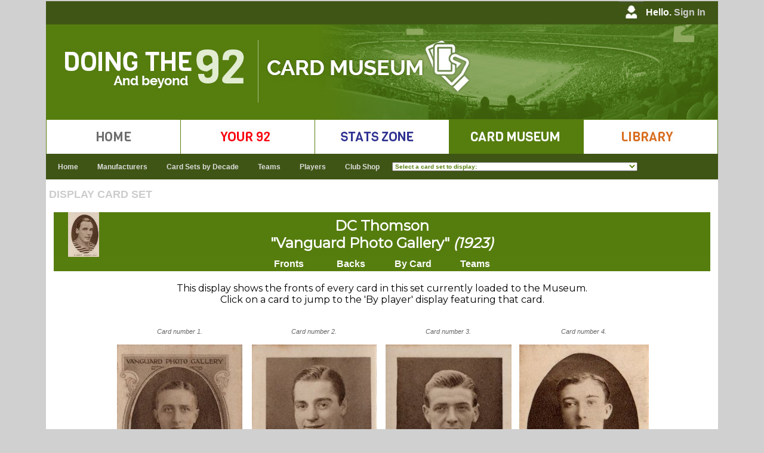

--- FILE ---
content_type: text/html
request_url: https://www.doingthe92.com/display_card_set.asp?step=60&ID=513
body_size: 162669
content:


<div align="center">
  <!DOCTYPE html PUBLIC "-//W3C//DTD XHTML 1.0 Transitional//EN" "http://www.w3.org/TR/xhtml1/DTD/xhtml1-transitional.dtd">
<html xmlns="http://www.w3.org/1999/xhtml">
<head>
<link rel="shortcut icon" href="Doingthe92.ico" />
<meta http-equiv="Content-Type" content="text/html; charset=iso-8859-1" />
<meta name="google-site-verification" content="TkAerYsG3Kp1IM8Kp6s2lJN_4HmDOgU8zq7iUiU33_M" />
<title>DT92 ~ Display Card Set</title>
<link href="css/styles.css" rel="stylesheet" type="text/css" />
<!--<script type="text/javascript" src="../javascript/datepicker/layout.js?ver=1.0.2"></script> -->

<!-- Google tag (gtag.js) -->
<script async src="https://www.googletagmanager.com/gtag/js?id=G-9YLD1EEQ25"></script>
<script>
  window.dataLayer = window.dataLayer || [];
  function gtag(){dataLayer.push(arguments);}
  gtag('js', new Date());

  gtag('config', 'G-9YLD1EEQ25');
</script>

<script type="text/JavaScript">
<!--
function MM_swapImgRestore() { //v3.0
  var i,x,a=document.MM_sr; for(i=0;a&&i<a.length&&(x=a[i])&&x.oSrc;i++) x.src=x.oSrc;
}

function MM_preloadImages() { //v3.0
  var d=document; if(d.images){ if(!d.MM_p) d.MM_p=new Array();
    var i,j=d.MM_p.length,a=MM_preloadImages.arguments; for(i=0; i<a.length; i++)
    if (a[i].indexOf("#")!=0){ d.MM_p[j]=new Image; d.MM_p[j++].src=a[i];}}
}

function MM_findObj(n, d) { //v4.01
  var p,i,x;  if(!d) d=document; if((p=n.indexOf("?"))>0&&parent.frames.length) {
    d=parent.frames[n.substring(p+1)].document; n=n.substring(0,p);}
  if(!(x=d[n])&&d.all) x=d.all[n]; for (i=0;!x&&i<d.forms.length;i++) x=d.forms[i][n];
  for(i=0;!x&&d.layers&&i<d.layers.length;i++) x=MM_findObj(n,d.layers[i].document);
  if(!x && d.getElementById) x=d.getElementById(n); return x;
}

function MM_swapImage() { //v3.0
  var i,j=0,x,a=MM_swapImage.arguments; document.MM_sr=new Array; for(i=0;i<(a.length-2);i+=3)
   if ((x=MM_findObj(a[i]))!=null){document.MM_sr[j++]=x; if(!x.oSrc) x.oSrc=x.src; x.src=a[i+2];}
}
//-->
</script>
<style type="text/css">
<!--
.style3 {font-family: Verdana, Arial, Helvetica, sans-serif; font-size: small; }
-->
</style>

    <link rel="stylesheet"
          href="https://fonts.googleapis.com/css?family=Montserrat">
    <style>
      body {
        font-family: 'Montserrat', sans serif;
        font-size: 14px;
      }
    </style>


</head>

<script type="text/javascript">

  var _gaq = _gaq || [];
  _gaq.push(['_setAccount', 'UA-16023033-1']);
  _gaq.push(['_setDomainName', 'doingthe92.com']);
  _gaq.push(['_setAllowHash', 'false']);
  _gaq.push(['_setAllowLinker', true]);
  _gaq.push(['_trackPageview']);

  (function() {
    var ga = document.createElement('script'); ga.type = 'text/javascript'; ga.async = true;
    ga.src = ('https:' == document.location.protocol ? 'https://ssl' : 'http://www') + '.google-analytics.com/ga.js';
    var s = document.getElementsByTagName('script')[0]; s.parentNode.insertBefore(ga, s);
  })();

</script>

<body bgcolor="#FFFFFF" background="" onload="MM_preloadImages('images/buttons/rollover/stats_zone.jpg','images/buttons/rollover/home.jpg','images/buttons/rollover/your_92.jpg','images/buttons/rollover/library.jpg','images/buttons/rollover/card_museum.jpg')
            
">
			

<table width="1125" border="0" cellspacing="0" cellpadding="0" align="center" bgcolor="#FFFFFF">
  <tr>
    <td width="1125" bgcolor="#3F5515"> 
      <table border="0" cellspacing="0" cellpadding="0">
          <tr>
            <td width="1105" align="right" valign="middle" class="style24"><img src="Images/user_iconC.jpg"/ style="vertical-align:middle">
              
					Hello. <a href="logon.asp?step=9"> <span style="color:#CCC"> Sign In </span> </a> 
					
            </td>
            <td width="20" bgcolor="#3F5515"></td>
          </tr>
    	</table> </td>
  </tr>
  
  <tr>
     <td width="1125" bgcolor="#567E0E" align="left"><img src="images/header/card_header.jpg" /></td>
  </tr>

  <tr>
  
    <td width="1125" bgcolor="#fff"> 
      <table border="0" cellspacing="0" cellpadding="0">
          <tr>
           <td width="1" bgcolor="#567E0E"><img src="Images/spacer.gif"/ > </td>

 			
				<td width="224" align="centre" valign="middle" class="style24" scope="col">	
                <a href="default.asp?step=001&ID=-1" onmouseout="MM_swapImgRestore()" onmouseover="MM_swapImage('home','','images/buttons/rollover/home.jpg',1)">
				<img src="Images/buttons/up/home.jpg"/ style="vertical-align:middle" alt="Go to the Home page" title="Go to the Home page" name="home"> </a> </td>
               
               
           <td width="1" bgcolor="#567E0E"><img src="Images/spacer.gif"/ > </td>
            
			
				<td width="224" align="centre" valign="middle" class="style24" scope="col">	
                <a href="Your92_home.asp?Step=1&ID=1" onmouseout="MM_swapImgRestore()" onmouseover="MM_swapImage('your_92','','images/buttons/rollover/your_92.jpg',1)">
				<img src="Images/buttons/up/your_92.jpg"/ style="vertical-align:middle" alt="Add games and view your data in the Your 92 section" title="Add games and view your data in the Your 92 section" name="your_92"> </a> </td>
               
           <td width="1" bgcolor="#567E0E"><img src="Images/spacer.gif"/ > </td>
            
			
				<td width="224" align="centre" valign="middle" class="style24" scope="col">	
                <a href="stats_home.asp?step=300&ID=-1" onmouseout="MM_swapImgRestore()" onmouseover="MM_swapImage('stats','','images/buttons/rollover/stats_zone.jpg',1)">
				<img src="Images/buttons/up/stats_zone.jpg"/ style="vertical-align:middle" alt="Go to the Stats Zone" title="Go to the Stats Zone" name="stats"> </a> </td>
               
            <td width="1" bgcolor="#567E0E"><img src="Images/spacer.gif"/ > </td>
          
			
               <td width="224" align="centre" valign="middle" class="style24" scope="col"> 
               <img src="Images/buttons/rollover/card_museum.jpg"/ style="vertical-align:middle" alt="Card Museum" title="Card Museum" name="Stats"> </td>
			   
           <td width="1" bgcolor="#567E0E"><img src="Images/spacer.gif"/ > </td>
 
 			
				<td width="224" align="centre" valign="middle" class="style24" scope="col">	
                <a href="Library_home.asp?step=500&ID=-1" onmouseout="MM_swapImgRestore()" onmouseover="MM_swapImage('library','','images/buttons/rollover/library.jpg',1)">
				<img src="Images/buttons/up/library.jpg"/ style="vertical-align:middle" alt="Go to the Library" title="Go to the Library" name="library"> </a> </td>
               
  
          <td width="1" bgcolor="#567E0E"><img src="Images/spacer.gif"/ > </td>

          </tr>
    	</table> </td>
  </tr>   <tr> 
  	<td width="1121" bgcolor="#3F5515"> 
		<table> <tr> <td>    
    
<nav id="primary_nav_wrap_cards">
<ul>

  <li class="current-menu-item"><a href="cards_home.asp?Step=400&ID=-1">Home</a></li> 									<!-- CARDS Home button     --> 
  
  <li><a href="display_card_manufacturers.asp?Step=410&ID=-1">Manufacturers</a>											<!-- CARDS Manufacturers button     --> 
    <ul>
      <li><a href="display_card_manufacturers.asp?Step=410&ID=-1">All Manufacturers</a></li>
      <li><a href="#">Select a Manufacturer</a>
        <ul>
		   
              <li> <a href="display_card_manufacturer.asp?step=411&ID=114"> A & J Donaldson </a> </li> 
              <li> <a href="display_card_manufacturer.asp?step=411&ID=1"> A&BC </a> </li> 
              <li> <a href="display_card_manufacturer.asp?step=411&ID=86"> Adkin & Sons </a> </li> 
              <li> <a href="display_card_manufacturer.asp?step=411&ID=89"> Alexander Boguslavsky Ltd </a> </li> 
              <li> <a href="display_card_manufacturer.asp?step=411&ID=53"> Amalgamated Press </a> </li> 
              <li> <a href="display_card_manufacturer.asp?step=411&ID=81"> Amalgamated Press ~ The Pilot </a> </li> 
              <li> <a href="display_card_manufacturer.asp?step=411&ID=140"> Americana Munchen </a> </li> 
              <li> <a href="display_card_manufacturer.asp?step=411&ID=16"> Anglo Confectionery Ltd </a> </li> 
              <li> <a href="display_card_manufacturer.asp?step=411&ID=12"> Ardath </a> </li> 
              <li> <a href="display_card_manufacturer.asp?step=411&ID=150"> Arsenal </a> </li> 
              <li> <a href="display_card_manufacturer.asp?step=411&ID=38"> Associated Press </a> </li> 
              <li> <a href="display_card_manufacturer.asp?step=411&ID=145"> AVA Americana </a> </li> 
              <li> <a href="display_card_manufacturer.asp?step=411&ID=42"> Barclays </a> </li> 
              <li> <a href="display_card_manufacturer.asp?step=411&ID=18"> Barratt </a> </li> 
              <li> <a href="display_card_manufacturer.asp?step=411&ID=52"> Bassett </a> </li> 
              <li> <a href="display_card_manufacturer.asp?step=411&ID=54"> BAT </a> </li> 
              <li> <a href="display_card_manufacturer.asp?step=411&ID=33"> Beanstalk </a> </li> 
              <li> <a href="display_card_manufacturer.asp?step=411&ID=93"> Blackcat </a> </li> 
              <li> <a href="display_card_manufacturer.asp?step=411&ID=11"> Boys Magazine </a> </li> 
              <li> <a href="display_card_manufacturer.asp?step=411&ID=95"> Boys Own Paper </a> </li> 
              <li> <a href="display_card_manufacturer.asp?step=411&ID=37"> BPMCC </a> </li> 
              <li> <a href="display_card_manufacturer.asp?step=411&ID=90"> Brigham & Co </a> </li> 
              <li> <a href="display_card_manufacturer.asp?step=411&ID=88"> Bucktrout & Co </a> </li> 
              <li> <a href="display_card_manufacturer.asp?step=411&ID=4"> Cadet Sweets </a> </li> 
              <li> <a href="display_card_manufacturer.asp?step=411&ID=103"> Cadle & Co </a> </li> 
              <li> <a href="display_card_manufacturer.asp?step=411&ID=99"> Caplin & Rosetti </a> </li> 
              <li> <a href="display_card_manufacturer.asp?step=411&ID=24"> Carreras </a> </li> 
              <li> <a href="display_card_manufacturer.asp?step=411&ID=139"> Carrs Biscuits </a> </li> 
              <li> <a href="display_card_manufacturer.asp?step=411&ID=135"> Cavanders </a> </li> 
              <li> <a href="display_card_manufacturer.asp?step=411&ID=75"> Charlton Athletic </a> </li> 
              <li> <a href="display_card_manufacturer.asp?step=411&ID=51"> Chix </a> </li> 
              <li> <a href="display_card_manufacturer.asp?step=411&ID=9"> Chums </a> </li> 
              <li> <a href="display_card_manufacturer.asp?step=411&ID=23"> Churchman </a> </li> 
              <li> <a href="display_card_manufacturer.asp?step=411&ID=131"> Clarnico </a> </li> 
              <li> <a href="display_card_manufacturer.asp?step=411&ID=83"> Clevedon </a> </li> 
              <li> <a href="display_card_manufacturer.asp?step=411&ID=143"> Clifford </a> </li> 
              <li> <a href="display_card_manufacturer.asp?step=411&ID=74"> Cohen Weenen </a> </li> 
              <li> <a href="display_card_manufacturer.asp?step=411&ID=92"> Comet Sweets </a> </li> 
              <li> <a href="display_card_manufacturer.asp?step=411&ID=85"> Cornish Match Company </a> </li> 
              <li> <a href="display_card_manufacturer.asp?step=411&ID=8"> Daily Mirror </a> </li> 
              <li> <a href="display_card_manufacturer.asp?step=411&ID=46"> Daily Sketch </a> </li> 
              <li> <a href="display_card_manufacturer.asp?step=411&ID=146"> Daily Star </a> </li> 
              <li> <a href="display_card_manufacturer.asp?step=411&ID=60"> David Rowland </a> </li> 
              <li> <a href="display_card_manufacturer.asp?step=411&ID=35"> DC Thomson </a> </li> 
              <li> <a href="display_card_manufacturer.asp?step=411&ID=94"> de Beukelaer Biscuits </a> </li> 
              <li> <a href="display_card_manufacturer.asp?step=411&ID=55"> Dickson Orde </a> </li> 
              <li> <a href="display_card_manufacturer.asp?step=411&ID=111"> Evening Chronicle </a> </li> 
              <li> <a href="display_card_manufacturer.asp?step=411&ID=73"> Evening Mail Sports Argus </a> </li> 
              <li> <a href="display_card_manufacturer.asp?step=411&ID=26"> FKS Publishers </a> </li> 
              <li> <a href="display_card_manufacturer.asp?step=411&ID=13"> Fleetway </a> </li> 
              <li> <a href="display_card_manufacturer.asp?step=411&ID=47"> Footballer Magazine </a> </li> 
              <li> <a href="display_card_manufacturer.asp?step=411&ID=78"> Futera </a> </li> 
              <li> <a href="display_card_manufacturer.asp?step=411&ID=44"> Gallaher </a> </li> 
              <li> <a href="display_card_manufacturer.asp?step=411&ID=29"> Godfrey Phillips </a> </li> 
              <li> <a href="display_card_manufacturer.asp?step=411&ID=70"> Golden Wonder </a> </li> 
              <li> <a href="display_card_manufacturer.asp?step=411&ID=118"> Hull City </a> </li> 
              <li> <a href="display_card_manufacturer.asp?step=411&ID=102"> Hurricane </a> </li> 
              <li> <a href="display_card_manufacturer.asp?step=411&ID=125"> IPC Magazines </a> </li> 
              <li> <a href="display_card_manufacturer.asp?step=411&ID=63"> J & F Bell </a> </li> 
              <li> <a href="display_card_manufacturer.asp?step=411&ID=68"> J Lees </a> </li> 
              <li> <a href="display_card_manufacturer.asp?step=411&ID=87"> J Millhoff & Co Ltd </a> </li> 
              <li> <a href="display_card_manufacturer.asp?step=411&ID=27"> J. A. Pattreiouex </a> </li> 
              <li> <a href="display_card_manufacturer.asp?step=411&ID=105"> JF Collectibles </a> </li> 
              <li> <a href="display_card_manufacturer.asp?step=411&ID=41"> John Player & Sons </a> </li> 
              <li> <a href="display_card_manufacturer.asp?step=411&ID=66"> John Sinclair </a> </li> 
              <li> <a href="display_card_manufacturer.asp?step=411&ID=113"> Jones Bros. </a> </li> 
              <li> <a href="display_card_manufacturer.asp?step=411&ID=115"> Junior Pastimes </a> </li> 
              <li> <a href="display_card_manufacturer.asp?step=411&ID=36"> Kane Products </a> </li> 
              <li> <a href="display_card_manufacturer.asp?step=411&ID=22"> Kellogg's </a> </li> 
              <li> <a href="display_card_manufacturer.asp?step=411&ID=98"> Kiddys Favourites </a> </li> 
              <li> <a href="display_card_manufacturer.asp?step=411&ID=79"> Laceys </a> </li> 
              <li> <a href="display_card_manufacturer.asp?step=411&ID=57"> Lambert & Butler </a> </li> 
              <li> <a href="display_card_manufacturer.asp?step=411&ID=112"> Lamberts of Norwich </a> </li> 
              <li> <a href="display_card_manufacturer.asp?step=411&ID=50"> Leaf Confectionery </a> </li> 
              <li> <a href="display_card_manufacturer.asp?step=411&ID=123"> Leiecester Mercury </a> </li> 
              <li> <a href="display_card_manufacturer.asp?step=411&ID=124"> Longacre Press </a> </li> 
              <li> <a href="display_card_manufacturer.asp?step=411&ID=127"> LTA Robinson </a> </li> 
              <li> <a href="display_card_manufacturer.asp?step=411&ID=72"> Magic Box Int. </a> </li> 
              <li> <a href="display_card_manufacturer.asp?step=411&ID=20"> Master Vending Machine Company </a> </li> 
              <li> <a href="display_card_manufacturer.asp?step=411&ID=144"> Match Magazine </a> </li> 
              <li> <a href="display_card_manufacturer.asp?step=411&ID=43"> Merlin </a> </li> 
              <li> <a href="display_card_manufacturer.asp?step=411&ID=49"> Mitcham Foods </a> </li> 
              <li> <a href="display_card_manufacturer.asp?step=411&ID=34"> Mobil </a> </li> 
              <li> <a href="display_card_manufacturer.asp?step=411&ID=108"> Monty Gum </a> </li> 
              <li> <a href="display_card_manufacturer.asp?step=411&ID=151"> Murray, Sons & Co </a> </li> 
              <li> <a href="display_card_manufacturer.asp?step=411&ID=17"> Nabisco Foods </a> </li> 
              <li> <a href="display_card_manufacturer.asp?step=411&ID=65"> Nelson Lee Library </a> </li> 
              <li> <a href="display_card_manufacturer.asp?step=411&ID=120"> Newcastle Evening Chronicle </a> </li> 
              <li> <a href="display_card_manufacturer.asp?step=411&ID=122"> News Chronicle </a> </li> 
              <li> <a href="display_card_manufacturer.asp?step=411&ID=32"> NSS </a> </li> 
              <li> <a href="display_card_manufacturer.asp?step=411&ID=3"> Ogdens </a> </li> 
              <li> <a href="display_card_manufacturer.asp?step=411&ID=76"> Orbis </a> </li> 
              <li> <a href="display_card_manufacturer.asp?step=411&ID=58"> P.A. Adolph </a> </li> 
              <li> <a href="display_card_manufacturer.asp?step=411&ID=61"> Pals </a> </li> 
              <li> <a href="display_card_manufacturer.asp?step=411&ID=69"> Panini </a> </li> 
              <li> <a href="display_card_manufacturer.asp?step=411&ID=104"> Pepys </a> </li> 
              <li> <a href="display_card_manufacturer.asp?step=411&ID=97"> Philip Neill </a> </li> 
              <li> <a href="display_card_manufacturer.asp?step=411&ID=141"> Pluck </a> </li> 
              <li> <a href="display_card_manufacturer.asp?step=411&ID=6"> Primrose Confectionary </a> </li> 
              <li> <a href="display_card_manufacturer.asp?step=411&ID=19"> ProSet </a> </li> 
              <li> <a href="display_card_manufacturer.asp?step=411&ID=106"> Quaker Oats </a> </li> 
              <li> <a href="display_card_manufacturer.asp?step=411&ID=21"> R & J Hill </a> </li> 
              <li> <a href="display_card_manufacturer.asp?step=411&ID=110"> Radio Fun </a> </li> 
              <li> <a href="display_card_manufacturer.asp?step=411&ID=116"> Roche & Co Ltd </a> </li> 
              <li> <a href="display_card_manufacturer.asp?step=411&ID=15"> Rockwell Publishing </a> </li> 
              <li> <a href="display_card_manufacturer.asp?step=411&ID=138"> S & B Products </a> </li> 
              <li> <a href="display_card_manufacturer.asp?step=411&ID=71"> Scerris Cigarettes </a> </li> 
              <li> <a href="display_card_manufacturer.asp?step=411&ID=45"> Scotties </a> </li> 
              <li> <a href="display_card_manufacturer.asp?step=411&ID=119"> Shermans Pools </a> </li> 
              <li> <a href="display_card_manufacturer.asp?step=411&ID=84"> Shoot Magazine </a> </li> 
              <li> <a href="display_card_manufacturer.asp?step=411&ID=40"> Sigma Sports </a> </li> 
              <li> <a href="display_card_manufacturer.asp?step=411&ID=39"> Singletons </a> </li> 
              <li> <a href="display_card_manufacturer.asp?step=411&ID=31"> Soccer Bubble Gum </a> </li> 
              <li> <a href="display_card_manufacturer.asp?step=411&ID=101"> Southend United </a> </li> 
              <li> <a href="display_card_manufacturer.asp?step=411&ID=67"> Spiro Valeri </a> </li> 
              <li> <a href="display_card_manufacturer.asp?step=411&ID=59"> Sport and Adventure </a> </li> 
              <li> <a href="display_card_manufacturer.asp?step=411&ID=142"> Sport Magazine </a> </li> 
              <li> <a href="display_card_manufacturer.asp?step=411&ID=147"> Sportfolio </a> </li> 
              <li> <a href="display_card_manufacturer.asp?step=411&ID=82"> Sportfoto </a> </li> 
              <li> <a href="display_card_manufacturer.asp?step=411&ID=133"> Subbuteo </a> </li> 
              <li> <a href="display_card_manufacturer.asp?step=411&ID=100"> Sunday Empire </a> </li> 
              <li> <a href="display_card_manufacturer.asp?step=411&ID=117"> Sweetule Products </a> </li> 
              <li> <a href="display_card_manufacturer.asp?step=411&ID=91"> Swindon Town </a> </li> 
              <li> <a href="display_card_manufacturer.asp?step=411&ID=80"> Taddy </a> </li> 
              <li> <a href="display_card_manufacturer.asp?step=411&ID=56"> Texaco </a> </li> 
              <li> <a href="display_card_manufacturer.asp?step=411&ID=136"> The Beautiful Game </a> </li> 
              <li> <a href="display_card_manufacturer.asp?step=411&ID=64"> The Boys Friend </a> </li> 
              <li> <a href="display_card_manufacturer.asp?step=411&ID=128"> The Boys Realm </a> </li> 
              <li> <a href="display_card_manufacturer.asp?step=411&ID=62"> The Gem Library </a> </li> 
              <li> <a href="display_card_manufacturer.asp?step=411&ID=14"> The Hotspur </a> </li> 
              <li> <a href="display_card_manufacturer.asp?step=411&ID=129"> The Magnet Library </a> </li> 
              <li> <a href="display_card_manufacturer.asp?step=411&ID=126"> The Sun </a> </li> 
              <li> <a href="display_card_manufacturer.asp?step=411&ID=149"> The Sunday Post </a> </li> 
              <li> <a href="display_card_manufacturer.asp?step=411&ID=109"> Top Sellers </a> </li> 
              <li> <a href="display_card_manufacturer.asp?step=411&ID=48"> Topical Times </a> </li> 
              <li> <a href="display_card_manufacturer.asp?step=411&ID=2"> Topps </a> </li> 
              <li> <a href="display_card_manufacturer.asp?step=411&ID=148"> Tower Press </a> </li> 
              <li> <a href="display_card_manufacturer.asp?step=411&ID=132"> Trading Cards 1966 </a> </li> 
              <li> <a href="display_card_manufacturer.asp?step=411&ID=77"> Transimage </a> </li> 
              <li> <a href="display_card_manufacturer.asp?step=411&ID=30"> Triumph </a> </li> 
              <li> <a href="display_card_manufacturer.asp?step=411&ID=28"> Ty-Phoo </a> </li> 
              <li> <a href="display_card_manufacturer.asp?step=411&ID=130"> Unknown </a> </li> 
              <li> <a href="display_card_manufacturer.asp?step=411&ID=107"> W R Wilkinson </a> </li> 
              <li> <a href="display_card_manufacturer.asp?step=411&ID=96"> West Midlands Collectors </a> </li> 
              <li> <a href="display_card_manufacturer.asp?step=411&ID=7"> Wills Cigarettes </a> </li> 
              <li> <a href="display_card_manufacturer.asp?step=411&ID=25"> Wizard </a> </li> 
              <li> <a href="display_card_manufacturer.asp?step=411&ID=137"> Young Britain </a> </li>
        </ul>
      </li>
	    
    </ul>
  </li>
  
  <li><a href="display_card_sets.asp?Step=420&ID=-1">Card Sets by Decade</a>											<!-- CARDS By Decade button     --> 
    <ul>
	   
          <li> <a href="display_card_sets_decades.asp?step=421&did=1880"> 1880's </a> </li> 
          <li> <a href="display_card_sets_decades.asp?step=421&did=1890"> 1890's </a> </li> 
          <li> <a href="display_card_sets_decades.asp?step=421&did=1900"> 1900's </a> </li> 
          <li> <a href="display_card_sets_decades.asp?step=421&did=1910"> 1910's </a> </li> 
          <li> <a href="display_card_sets_decades.asp?step=421&did=1920"> 1920's </a> </li> 
          <li> <a href="display_card_sets_decades.asp?step=421&did=1930"> 1930's </a> </li> 
          <li> <a href="display_card_sets_decades.asp?step=421&did=1940"> 1940's </a> </li> 
          <li> <a href="display_card_sets_decades.asp?step=421&did=1950"> 1950's </a> </li> 
          <li> <a href="display_card_sets_decades.asp?step=421&did=1960"> 1960's </a> </li> 
          <li> <a href="display_card_sets_decades.asp?step=421&did=1970"> 1970's </a> </li> 
          <li> <a href="display_card_sets_decades.asp?step=421&did=1980"> 1980's </a> </li> 
          <li> <a href="display_card_sets_decades.asp?step=421&did=1990"> 1990's </a> </li> 
          <li> <a href="display_card_sets_decades.asp?step=421&did=2000"> 2000's </a> </li> 
          <li> <a href="display_card_sets_decades.asp?step=421&did=2010"> 2010's </a> </li> 
          <li> <a href="display_card_sets_decades.asp?step=421&did=2020"> 2020's </a> </li>  
    </ul>
  </li>

  <li><a href="display_card_teams.asp?Step=430&ID=-1">Teams</a>															<!-- CARDS Teams button     --> 
    <ul>

	 
			
			<li class="dir"><a href="#">
			  Premier League
			  </a><ul>
			  
		  <li> <a href="display_card_team.asp?Step=431&ID=46"> AFC Bournemouth </a> </li>
		  
		  <li> <a href="display_card_team.asp?Step=431&ID=1"> Arsenal </a> </li>
		  
		  <li> <a href="display_card_team.asp?Step=431&ID=2"> Aston Villa </a> </li>
		  
		  <li> <a href="display_card_team.asp?Step=431&ID=48"> Brentford </a> </li>
		  
		  <li> <a href="display_card_team.asp?Step=431&ID=49"> Brighton & Hove Albion </a> </li>
		  
		  <li> <a href="display_card_team.asp?Step=431&ID=23"> Burnley </a> </li>
		  
		  <li> <a href="display_card_team.asp?Step=431&ID=6"> Chelsea </a> </li>
		  
		  <li> <a href="display_card_team.asp?Step=431&ID=27"> Crystal Palace </a> </li>
		  
		  <li> <a href="display_card_team.asp?Step=431&ID=7"> Everton </a> </li>
		  
		  <li> <a href="display_card_team.asp?Step=431&ID=8"> Fulham </a> </li>
		  
		  <li> <a href="display_card_team.asp?Step=431&ID=31"> Leeds United </a> </li>
		  
		  <li> <a href="display_card_team.asp?Step=431&ID=9"> Liverpool </a> </li>
		  
		  <li> <a href="display_card_team.asp?Step=431&ID=10"> Manchester City </a> </li>
		  
		  <li> <a href="display_card_team.asp?Step=431&ID=11"> Manchester United </a> </li>
		  
		  <li> <a href="display_card_team.asp?Step=431&ID=13"> Newcastle United </a> </li>
		  
		  <li> <a href="display_card_team.asp?Step=431&ID=61"> Nottingham Forest </a> </li>
		  
		  <li> <a href="display_card_team.asp?Step=431&ID=42"> Sunderland </a> </li>
		  
		  <li> <a href="display_card_team.asp?Step=431&ID=17"> Tottenham Hotspur </a> </li>
		  
		  <li> <a href="display_card_team.asp?Step=431&ID=19"> West Ham United </a> </li>
		  
		  <li> <a href="display_card_team.asp?Step=431&ID=44"> Wolverhampton Wanderers </a> </li>
		  </ul></li> 
			
			<li class="dir"><a href="#">
			  Championship
			  </a><ul>
			  
		  <li> <a href="display_card_team.asp?Step=431&ID=22"> Birmingham City </a> </li>
		  
		  <li> <a href="display_card_team.asp?Step=431&ID=3"> Blackburn Rovers </a> </li>
		  
		  <li> <a href="display_card_team.asp?Step=431&ID=50"> Bristol City </a> </li>
		  
		  <li> <a href="display_card_team.asp?Step=431&ID=5"> Charlton Athletic </a> </li>
		  
		  <li> <a href="display_card_team.asp?Step=431&ID=26"> Coventry City </a> </li>
		  
		  <li> <a href="display_card_team.asp?Step=431&ID=28"> Derby County </a> </li>
		  
		  <li> <a href="display_card_team.asp?Step=431&ID=29"> Hull City </a> </li>
		  
		  <li> <a href="display_card_team.asp?Step=431&ID=30"> Ipswich Town </a> </li>
		  
		  <li> <a href="display_card_team.asp?Step=431&ID=32"> Leicester City </a> </li>
		  
		  <li> <a href="display_card_team.asp?Step=431&ID=12"> Middlesbrough </a> </li>
		  
		  <li> <a href="display_card_team.asp?Step=431&ID=59"> Millwall </a> </li>
		  
		  <li> <a href="display_card_team.asp?Step=431&ID=34"> Norwich City </a> </li>
		  
		  <li> <a href="display_card_team.asp?Step=431&ID=101"> Oxford United </a> </li>
		  
		  <li> <a href="display_card_team.asp?Step=431&ID=14"> Portsmouth </a> </li>
		  
		  <li> <a href="display_card_team.asp?Step=431&ID=36"> Preston North End </a> </li>
		  
		  <li> <a href="display_card_team.asp?Step=431&ID=37"> Queens Park Rangers </a> </li>
		  
		  <li> <a href="display_card_team.asp?Step=431&ID=16"> Sheffield United </a> </li>
		  
		  <li> <a href="display_card_team.asp?Step=431&ID=38"> Sheffield Wednesday </a> </li>
		  
		  <li> <a href="display_card_team.asp?Step=431&ID=39"> Southampton </a> </li>
		  
		  <li> <a href="display_card_team.asp?Step=431&ID=41"> Stoke City </a> </li>
		  
		  <li> <a href="display_card_team.asp?Step=431&ID=66"> Swansea City </a> </li>
		  
		  <li> <a href="display_card_team.asp?Step=431&ID=18"> Watford </a> </li>
		  
		  <li> <a href="display_card_team.asp?Step=431&ID=43"> West Bromwich Albion </a> </li>
		  
		  <li> <a href="display_card_team.asp?Step=431&ID=91"> Wrexham </a> </li>
		  </ul></li> 
			
			<li class="dir"><a href="#">
			  League 1
			  </a><ul>
			  
		  <li> <a href="display_card_team.asp?Step=431&ID=21"> Barnsley </a> </li>
		  
		  <li> <a href="display_card_team.asp?Step=431&ID=45"> Blackpool </a> </li>
		  
		  <li> <a href="display_card_team.asp?Step=431&ID=4"> Bolton Wanderers </a> </li>
		  
		  <li> <a href="display_card_team.asp?Step=431&ID=47"> Bradford City </a> </li>
		  
		  <li> <a href="display_card_team.asp?Step=431&ID=24"> Cardiff City </a> </li>
		  
		  <li> <a href="display_card_team.asp?Step=431&ID=55"> Doncaster Rovers </a> </li>
		  
		  <li> <a href="display_card_team.asp?Step=431&ID=102"> Exeter City </a> </li>
		  
		  <li> <a href="display_card_team.asp?Step=431&ID=57"> Huddersfield Town </a> </li>
		  
		  <li> <a href="display_card_team.asp?Step=431&ID=58"> Leyton Orient </a> </li>
		  
		  <li> <a href="display_card_team.asp?Step=431&ID=79"> Lincoln City </a> </li>
		  
		  <li> <a href="display_card_team.asp?Step=431&ID=33"> Luton Town </a> </li>
		  
		  <li> <a href="display_card_team.asp?Step=431&ID=81"> Mansfield Town </a> </li>
		  
		  <li> <a href="display_card_team.asp?Step=431&ID=60"> Northampton Town </a> </li>
		  
		  <li> <a href="display_card_team.asp?Step=431&ID=84"> Peterborough United </a> </li>
		  
		  <li> <a href="display_card_team.asp?Step=431&ID=35"> Plymouth Argyle </a> </li>
		  
		  <li> <a href="display_card_team.asp?Step=431&ID=63"> Port Vale </a> </li>
		  
		  <li> <a href="display_card_team.asp?Step=431&ID=15"> Reading </a> </li>
		  
		  <li> <a href="display_card_team.asp?Step=431&ID=64"> Rotherham United </a> </li>
		  
		  <li> <a href="display_card_team.asp?Step=431&ID=87"> Stockport County </a> </li>
		  
		  <li> <a href="display_card_team.asp?Step=431&ID=20"> Wigan Athletic </a> </li>
		  </ul></li> 
			
			<li class="dir"><a href="#">
			  League 2
			  </a><ul>
			  
		  <li> <a href="display_card_team.asp?Step=431&ID=69"> Accrington Stanley </a> </li>
		  
		  <li> <a href="display_card_team.asp?Step=431&ID=70"> Barnet </a> </li>
		  
		  <li> <a href="display_card_team.asp?Step=431&ID=398"> Barrow </a> </li>
		  
		  <li> <a href="display_card_team.asp?Step=431&ID=72"> Bristol Rovers </a> </li>
		  
		  <li> <a href="display_card_team.asp?Step=431&ID=362"> Bromley </a> </li>
		  
		  <li> <a href="display_card_team.asp?Step=431&ID=104"> Cambridge United </a> </li>
		  
		  <li> <a href="display_card_team.asp?Step=431&ID=53"> Chesterfield </a> </li>
		  
		  <li> <a href="display_card_team.asp?Step=431&ID=25"> Colchester United </a> </li>
		  
		  <li> <a href="display_card_team.asp?Step=431&ID=54"> Crewe Alexandra </a> </li>
		  
		  <li> <a href="display_card_team.asp?Step=431&ID=770"> Fleetwood Town </a> </li>
		  
		  <li> <a href="display_card_team.asp?Step=431&ID=56"> Gillingham </a> </li>
		  
		  <li> <a href="display_card_team.asp?Step=431&ID=76"> Grimsby Town </a> </li>
		  
		  <li> <a href="display_card_team.asp?Step=431&ID=82"> MK Dons </a> </li>
		  
		  <li> <a href="display_card_team.asp?Step=431&ID=94"> Newport County </a> </li>
		  
		  <li> <a href="display_card_team.asp?Step=431&ID=83"> Notts County </a> </li>
		  
		  <li> <a href="display_card_team.asp?Step=431&ID=62"> Oldham Athletic </a> </li>
		  
		  <li> <a href="display_card_team.asp?Step=431&ID=86"> Shrewsbury Town </a> </li>
		  
		  <li> <a href="display_card_team.asp?Step=431&ID=88"> Swindon Town </a> </li>
		  
		  <li> <a href="display_card_team.asp?Step=431&ID=67"> Tranmere Rovers </a> </li>
		  
		  <li> <a href="display_card_team.asp?Step=431&ID=90"> Walsall </a> </li>
		  </ul></li> 
			
			<li class="dir"><a href="#">
			  National League
			  </a><ul>
			  
		  <li> <a href="display_card_team.asp?Step=431&ID=97"> Aldershot Town </a> </li>
		  
		  <li> <a href="display_card_team.asp?Step=431&ID=51"> Carlisle United </a> </li>
		  
		  <li> <a href="display_card_team.asp?Step=431&ID=98"> FC Halifax Town </a> </li>
		  
		  <li> <a href="display_card_team.asp?Step=431&ID=405"> Gateshead </a> </li>
		  
		  <li> <a href="display_card_team.asp?Step=431&ID=77"> Hartlepool United </a> </li>
		  
		  <li> <a href="display_card_team.asp?Step=431&ID=85"> Rochdale </a> </li>
		  
		  <li> <a href="display_card_team.asp?Step=431&ID=65"> Scunthorpe United </a> </li>
		  
		  <li> <a href="display_card_team.asp?Step=431&ID=40"> Southend United </a> </li>
		  
		  <li> <a href="display_card_team.asp?Step=431&ID=148"> Sutton United </a> </li>
		  
		  <li> <a href="display_card_team.asp?Step=431&ID=103"> York City </a> </li>
		  </ul></li> 
			
			<li class="dir"><a href="#">
			  National League North
			  </a><ul>
			  
		  <li> <a href="display_card_team.asp?Step=431&ID=74"> Chester </a> </li>
		  
		  <li> <a href="display_card_team.asp?Step=431&ID=75"> Darlington </a> </li>
		  
		  <li> <a href="display_card_team.asp?Step=431&ID=78"> Hereford </a> </li>
		  
		  <li> <a href="display_card_team.asp?Step=431&ID=408"> Merthyr Town </a> </li>
		  
		  <li> <a href="display_card_team.asp?Step=431&ID=6784"> South Shields (1974) </a> </li>
		  
		  <li> <a href="display_card_team.asp?Step=431&ID=150"> Southport </a> </li>
		  </ul></li> 
			
			<li class="dir"><a href="#">
			  National League South
			  </a><ul>
			  
		  <li> <a href="display_card_team.asp?Step=431&ID=297"> Maidenhead United </a> </li>
		  
		  <li> <a href="display_card_team.asp?Step=431&ID=95"> Maidstone United </a> </li>
		  
		  <li> <a href="display_card_team.asp?Step=431&ID=89"> Torquay United </a> </li>
		  </ul></li> 
			
			<li class="dir"><a href="#">
			  Isthmian Premier Division
			  </a><ul>
			  
		  <li> <a href="display_card_team.asp?Step=431&ID=473"> Dartford </a> </li>
		  
		  <li> <a href="display_card_team.asp?Step=431&ID=231"> Dulwich Hamlet </a> </li>
		  </ul></li> 
			
			<li class="dir"><a href="#">
			  Northern Premier Division
			  </a><ul>
			  
		  <li> <a href="display_card_team.asp?Step=431&ID=340"> Gainsborough Trinity </a> </li>
		  
		  <li> <a href="display_card_team.asp?Step=431&ID=417"> Workington </a> </li>
		  </ul></li> 
			
			<li class="dir"><a href="#">
			  Isthmian South Central Division
			  </a><ul>
			  
		  <li> <a href="display_card_team.asp?Step=431&ID=232"> Kingstonian </a> </li>
		  </ul></li> 
			
			<li class="dir"><a href="#">
			  Northern Premier Div. 1 East
			  </a><ul>
			  
		  <li> <a href="display_card_team.asp?Step=431&ID=397"> Ashington </a> </li>
		  
		  <li> <a href="display_card_team.asp?Step=431&ID=689"> Blyth Spartans </a> </li>
		  
		  <li> <a href="display_card_team.asp?Step=431&ID=400"> Bradford (Park Avenue) </a> </li>
		  
		  <li> <a href="display_card_team.asp?Step=431&ID=4003"> Grimsby Borough </a> </li>
		  </ul></li> 
			
			<li class="dir"><a href="#">
			  Northern Premier Div. 1 West
			  </a><ul>
			  
		  <li> <a href="display_card_team.asp?Step=431&ID=792"> Newcastle Town </a> </li>
		  
		  <li> <a href="display_card_team.asp?Step=431&ID=510"> Stalybridge Celtic </a> </li>
		  </ul></li> 
			
			<li class="dir"><a href="#">
			  Southern Division 1 Central
			  </a><ul>
			  
		  <li> <a href="display_card_team.asp?Step=431&ID=482"> Enfield </a> </li>
		  </ul></li> 
			
			<li class="dir"><a href="#">
			  Combined Counties Premier South
			  </a><ul>
			  
		  <li> <a href="display_card_team.asp?Step=431&ID=1043"> Tooting and Mitcham United </a> </li>
		  </ul></li> 
			
			<li class="dir"><a href="#">
			  Essex Senior
			  </a><ul>
			  
		  <li> <a href="display_card_team.asp?Step=431&ID=314"> Barking </a> </li>
		  </ul></li> 
			
			<li class="dir"><a href="#">
			  North West Counties Premier
			  </a><ul>
			  
		  <li> <a href="display_card_team.asp?Step=431&ID=406"> Glossop North End </a> </li>
		  </ul></li> 
			
			<li class="dir"><a href="#">
			  Northern League Division One
			  </a><ul>
			  
		  <li> <a href="display_card_team.asp?Step=431&ID=5878"> Carlisle City </a> </li>
		  </ul></li> 
			
			<li class="dir"><a href="#">
			  Southern Counties East Premier
			  </a><ul>
			  
		  <li> <a href="display_card_team.asp?Step=431&ID=234"> Tunbridge Wells </a> </li>
		  </ul></li> 
			
			<li class="dir"><a href="#">
			  North West Counties Div. 1 N
			  </a><ul>
			  
		  <li> <a href="display_card_team.asp?Step=431&ID=404"> Darwen </a> </li>
		  
		  <li> <a href="display_card_team.asp?Step=431&ID=410"> Nelson </a> </li>
		  </ul></li> 
			
			<li class="dir"><a href="#">
			  Non-League
			  </a><ul>
			  
		  <li> <a href="display_card_team.asp?Step=431&ID=2748"> Cambridge University </a> </li>
		  
		  <li> <a href="display_card_team.asp?Step=431&ID=4656"> Civil Service </a> </li>
		  
		  <li> <a href="display_card_team.asp?Step=431&ID=349"> Clapton </a> </li>
		  
		  <li> <a href="display_card_team.asp?Step=431&ID=507"> Durham City </a> </li>
		  
		  <li> <a href="display_card_team.asp?Step=431&ID=5883"> English League </a> </li>
		  
		  <li> <a href="display_card_team.asp?Step=431&ID=407"> Leeds City </a> </li>
		  
		  <li> <a href="display_card_team.asp?Step=431&ID=411"> New Brighton </a> </li>
		  
		  <li> <a href="display_card_team.asp?Step=431&ID=4499"> Old Carthusians </a> </li>
		  
		  <li> <a href="display_card_team.asp?Step=431&ID=4648"> Old Etonians </a> </li>
		  
		  <li> <a href="display_card_team.asp?Step=431&ID=4665"> Old Foresters </a> </li>
		  
		  <li> <a href="display_card_team.asp?Step=431&ID=4490"> Old Westminsters </a> </li>
		  
		  <li> <a href="display_card_team.asp?Step=431&ID=105"> Other </a> </li>
		  
		  <li> <a href="display_card_team.asp?Step=431&ID=2747"> Oxford University </a> </li>
		  
		  <li> <a href="display_card_team.asp?Step=431&ID=2784"> Royal Engineers </a> </li>
		  
		  <li> <a href="display_card_team.asp?Step=431&ID=4460"> Wanderers </a> </li>
		  </ul></li> 
			
			<li class="dir"><a href="#">
			  Abroad
			  </a><ul>
			  
		  <li> <a href="display_card_team.asp?Step=431&ID=16993"> Al-Ettifaq </a> </li>
		  
		  <li> <a href="display_card_team.asp?Step=431&ID=1176"> Alianza Lima </a> </li>
		  
		  <li> <a href="display_card_team.asp?Step=431&ID=3179"> Atletico Mineiro </a> </li>
		  
		  <li> <a href="display_card_team.asp?Step=431&ID=5691"> Atvidabergs FF </a> </li>
		  
		  <li> <a href="display_card_team.asp?Step=431&ID=882"> Botafogo </a> </li>
		  
		  <li> <a href="display_card_team.asp?Step=431&ID=1897"> Budapest Honvéd </a> </li>
		  
		  <li> <a href="display_card_team.asp?Step=431&ID=5866"> CE Sabadell FC </a> </li>
		  
		  <li> <a href="display_card_team.asp?Step=431&ID=8965"> Changchun Yatai </a> </li>
		  
		  <li> <a href="display_card_team.asp?Step=431&ID=6163"> Club Atlético Huracán Las Heras </a> </li>
		  
		  <li> <a href="display_card_team.asp?Step=431&ID=5181"> Club Atlético Independiente </a> </li>
		  
		  <li> <a href="display_card_team.asp?Step=431&ID=3655"> Colo-Colo </a> </li>
		  
		  <li> <a href="display_card_team.asp?Step=431&ID=2706"> Corinthians </a> </li>
		  
		  <li> <a href="display_card_team.asp?Step=431&ID=2671"> Cruzeiro Esporte Clube </a> </li>
		  
		  <li> <a href="display_card_team.asp?Step=431&ID=873"> CSKA Sofia </a> </li>
		  
		  <li> <a href="display_card_team.asp?Step=431&ID=1417"> FK Inter Bratislava </a> </li>
		  
		  <li> <a href="display_card_team.asp?Step=431&ID=1182"> Flamengo </a> </li>
		  
		  <li> <a href="display_card_team.asp?Step=431&ID=776"> Fluminense </a> </li>
		  
		  <li> <a href="display_card_team.asp?Step=431&ID=5987"> FSV Zwickau </a> </li>
		  
		  <li> <a href="display_card_team.asp?Step=431&ID=9391"> Gwardia Warszawa </a> </li>
		  
		  <li> <a href="display_card_team.asp?Step=431&ID=3187"> Hvidovre IF </a> </li>
		  
		  <li> <a href="display_card_team.asp?Step=431&ID=2675"> Jeunesse Esch </a> </li>
		  
		  <li> <a href="display_card_team.asp?Step=431&ID=11568"> KS ROW 1964 Rybnik </a> </li>
		  
		  <li> <a href="display_card_team.asp?Step=431&ID=3401"> Limerick </a> </li>
		  
		  <li> <a href="display_card_team.asp?Step=431&ID=1406"> Lokeren </a> </li>
		  
		  <li> <a href="display_card_team.asp?Step=431&ID=905"> New York Cosmos </a> </li>
		  
		  <li> <a href="display_card_team.asp?Step=431&ID=1578"> Partizan Belgrade </a> </li>
		  
		  <li> <a href="display_card_team.asp?Step=431&ID=6017"> Penarol </a> </li>
		  
		  <li> <a href="display_card_team.asp?Step=431&ID=222"> Racing Club </a> </li>
		  
		  <li> <a href="display_card_team.asp?Step=431&ID=687"> Red Star Belgrade </a> </li>
		  
		  <li> <a href="display_card_team.asp?Step=431&ID=3410"> Ruch Chorzow </a> </li>
		  
		  <li> <a href="display_card_team.asp?Step=431&ID=780"> RWD Molenbeek </a> </li>
		  
		  <li> <a href="display_card_team.asp?Step=431&ID=2371"> Santos </a> </li>
		  
		  <li> <a href="display_card_team.asp?Step=431&ID=1956"> Sao Paulo </a> </li>
		  
		  <li> <a href="display_card_team.asp?Step=431&ID=588"> Slovan Bratislava </a> </li>
		  
		  <li> <a href="display_card_team.asp?Step=431&ID=4310"> Sociedade Esportiva Palmeiras </a> </li>
		  
		  <li> <a href="display_card_team.asp?Step=431&ID=5285"> Spartak Trnava </a> </li>
		  
		  <li> <a href="display_card_team.asp?Step=431&ID=9392"> Stal Mielec </a> </li>
		  
		  <li> <a href="display_card_team.asp?Step=431&ID=3379"> SVV </a> </li>
		  
		  <li> <a href="display_card_team.asp?Step=431&ID=1725"> Tampa Bay Rowdies </a> </li>
		  
		  <li> <a href="display_card_team.asp?Step=431&ID=4301"> Tianjin Teda </a> </li>
		  
		  <li> <a href="display_card_team.asp?Step=431&ID=945"> Torpedo Moscow </a> </li>
		  
		  <li> <a href="display_card_team.asp?Step=431&ID=201"> Vasas </a> </li>
		  
		  <li> <a href="display_card_team.asp?Step=431&ID=1955"> Vasco da Gama </a> </li>
		  </ul></li> 
			
			<li class="dir"><a href="#">
			  Defunct
			  </a><ul>
			  
		  <li> <a href="display_card_team.asp?Step=431&ID=1370"> Airdrieonians (original) </a> </li>
		  
		  <li> <a href="display_card_team.asp?Step=431&ID=773"> Bangor City </a> </li>
		  
		  <li> <a href="display_card_team.asp?Step=431&ID=4209"> Belfast Celtic </a> </li>
		  
		  <li> <a href="display_card_team.asp?Step=431&ID=4705"> Blackburn Olympic </a> </li>
		  
		  <li> <a href="display_card_team.asp?Step=431&ID=711"> Bordeaux </a> </li>
		  
		  <li> <a href="display_card_team.asp?Step=431&ID=402"> Burton United </a> </li>
		  
		  <li> <a href="display_card_team.asp?Step=431&ID=73"> Bury </a> </li>
		  
		  <li> <a href="display_card_team.asp?Step=431&ID=4496"> Casuals </a> </li>
		  
		  <li> <a href="display_card_team.asp?Step=431&ID=4638"> Clapham Rovers </a> </li>
		  
		  <li> <a href="display_card_team.asp?Step=431&ID=8021"> Cork Celtic </a> </li>
		  
		  <li> <a href="display_card_team.asp?Step=431&ID=1415"> Dagenham </a> </li>
		  
		  <li> <a href="display_card_team.asp?Step=431&ID=19065"> Edinburgh Academicals </a> </li>
		  
		  <li> <a href="display_card_team.asp?Step=431&ID=4498"> Heeley </a> </li>
		  
		  <li> <a href="display_card_team.asp?Step=431&ID=8888"> HFC Haarlem </a> </li>
		  
		  <li> <a href="display_card_team.asp?Step=431&ID=5832"> K B Copenhagen </a> </li>
		  
		  <li> <a href="display_card_team.asp?Step=431&ID=1300"> Leyton </a> </li>
		  
		  <li> <a href="display_card_team.asp?Step=431&ID=2276"> Leytonstone </a> </li>
		  
		  <li> <a href="display_card_team.asp?Step=431&ID=3782"> London Caledonians </a> </li>
		  
		  <li> <a href="display_card_team.asp?Step=431&ID=4643"> Pilgrims </a> </li>
		  
		  <li> <a href="display_card_team.asp?Step=431&ID=1123"> Port Glasgow Athletic </a> </li>
		  
		  <li> <a href="display_card_team.asp?Step=431&ID=19064"> Queens College Belfast </a> </li>
		  
		  <li> <a href="display_card_team.asp?Step=431&ID=18499"> Queens Park, Lurgan </a> </li>
		  
		  <li> <a href="display_card_team.asp?Step=431&ID=4852"> Ramblers </a> </li>
		  
		  <li> <a href="display_card_team.asp?Step=431&ID=413"> Rotherham County </a> </li>
		  
		  <li> <a href="display_card_team.asp?Step=431&ID=414"> Rotherham Town </a> </li>
		  
		  <li> <a href="display_card_team.asp?Step=431&ID=8002"> Royal Artillery </a> </li>
		  
		  <li> <a href="display_card_team.asp?Step=431&ID=93"> Scarborough </a> </li>
		  
		  <li> <a href="display_card_team.asp?Step=431&ID=502"> South Shields (original) </a> </li>
		  
		  <li> <a href="display_card_team.asp?Step=431&ID=12091"> SSW Innsbruck </a> </li>
		  
		  <li> <a href="display_card_team.asp?Step=431&ID=602"> Steaua Bucharest </a> </li>
		  
		  <li> <a href="display_card_team.asp?Step=431&ID=4484"> Swifts </a> </li>
		  
		  <li> <a href="display_card_team.asp?Step=431&ID=3829"> The Corinthian Football Club </a> </li>
		  
		  <li> <a href="display_card_team.asp?Step=431&ID=503"> Third Lanark </a> </li>
		  
		  <li> <a href="display_card_team.asp?Step=431&ID=4370"> Tulsa Roughnecks </a> </li>
		  
		  <li> <a href="display_card_team.asp?Step=431&ID=8683"> VV DOS </a> </li>
		  
		  <li> <a href="display_card_team.asp?Step=431&ID=416"> Wigan Borough </a> </li>
		  
		  <li> <a href="display_card_team.asp?Step=431&ID=96"> Wimbledon </a> </li>
		  </ul></li> 
			
			<li class="dir"><a href="#">
			  Other
			  </a><ul>
			  
		  <li> <a href="display_card_team.asp?Step=431&ID=7118"> Dukla Prague </a> </li>
		  
		  <li> <a href="display_card_team.asp?Step=431&ID=3540"> FC Brugge </a> </li>
		  
		  <li> <a href="display_card_team.asp?Step=431&ID=906"> Moscow Dynamo </a> </li>
		  
		  <li> <a href="display_card_team.asp?Step=431&ID=2757"> Rugby Team </a> </li>
		  
		  <li> <a href="display_card_team.asp?Step=431&ID=6988"> Salford Red Devils </a> </li>
		  
		  <li> <a href="display_card_team.asp?Step=431&ID=2265"> Sussex </a> </li>
		  
		  <li> <a href="display_card_team.asp?Step=431&ID=3362"> Ujpest Dozsa </a> </li>
		  
		  <li> <a href="display_card_team.asp?Step=431&ID=7227"> Various </a> </li>
		  </ul></li> 
			
			<li class="dir"><a href="#">
			  Scottish Premiership
			  </a><ul>
			  
		  <li> <a href="display_card_team.asp?Step=431&ID=136"> Aberdeen </a> </li>
		  
		  <li> <a href="display_card_team.asp?Step=431&ID=247"> Celtic </a> </li>
		  
		  <li> <a href="display_card_team.asp?Step=431&ID=455"> Dundee </a> </li>
		  
		  <li> <a href="display_card_team.asp?Step=431&ID=419"> Dundee United </a> </li>
		  
		  <li> <a href="display_card_team.asp?Step=431&ID=420"> Falkirk </a> </li>
		  
		  <li> <a href="display_card_team.asp?Step=431&ID=278"> Hearts </a> </li>
		  
		  <li> <a href="display_card_team.asp?Step=431&ID=280"> Hibernian </a> </li>
		  
		  <li> <a href="display_card_team.asp?Step=431&ID=281"> Kilmarnock </a> </li>
		  
		  <li> <a href="display_card_team.asp?Step=431&ID=279"> Motherwell </a> </li>
		  
		  <li> <a href="display_card_team.asp?Step=431&ID=329"> Rangers </a> </li>
		  
		  <li> <a href="display_card_team.asp?Step=431&ID=179"> St Mirren </a> </li>
		  </ul></li> 
			
			<li class="dir"><a href="#">
			  Scottish Championship
			  </a><ul>
			  
		  <li> <a href="display_card_team.asp?Step=431&ID=190"> Airdrieonians </a> </li>
		  
		  <li> <a href="display_card_team.asp?Step=431&ID=447"> Arbroath </a> </li>
		  
		  <li> <a href="display_card_team.asp?Step=431&ID=448"> Ayr United </a> </li>
		  
		  <li> <a href="display_card_team.asp?Step=431&ID=456"> Dunfermline Athletic </a> </li>
		  
		  <li> <a href="display_card_team.asp?Step=431&ID=459"> Greenock Morton </a> </li>
		  
		  <li> <a href="display_card_team.asp?Step=431&ID=126"> Partick Thistle </a> </li>
		  
		  <li> <a href="display_card_team.asp?Step=431&ID=351"> Queens Park </a> </li>
		  
		  <li> <a href="display_card_team.asp?Step=431&ID=442"> Raith Rovers </a> </li>
		  
		  <li> <a href="display_card_team.asp?Step=431&ID=461"> Ross County </a> </li>
		  
		  <li> <a href="display_card_team.asp?Step=431&ID=347"> St Johnstone </a> </li>
		  </ul></li> 
			
			<li class="dir"><a href="#">
			  Scottish League One
			  </a><ul>
			  
		  <li> <a href="display_card_team.asp?Step=431&ID=446"> Alloa Athletic </a> </li>
		  
		  <li> <a href="display_card_team.asp?Step=431&ID=431"> East Fife </a> </li>
		  
		  <li> <a href="display_card_team.asp?Step=431&ID=328"> Hamilton Academical </a> </li>
		  
		  <li> <a href="display_card_team.asp?Step=431&ID=460"> Montrose </a> </li>
		  
		  <li> <a href="display_card_team.asp?Step=431&ID=426"> Queen Of The South </a> </li>
		  
		  <li> <a href="display_card_team.asp?Step=431&ID=421"> Stenhousemuir </a> </li>
		  </ul></li> 
			
			<li class="dir"><a href="#">
			  Scottish League Two
			  </a><ul>
			  
		  <li> <a href="display_card_team.asp?Step=431&ID=450"> Clyde </a> </li>
		  
		  <li> <a href="display_card_team.asp?Step=431&ID=189"> Dumbarton </a> </li>
		  
		  <li> <a href="display_card_team.asp?Step=431&ID=458"> Forfar Athletic </a> </li>
		  
		  <li> <a href="display_card_team.asp?Step=431&ID=204"> Stirling Albion </a> </li>
		  </ul></li> 
			
			<li class="dir"><a href="#">
			  Scottish Highland League
			  </a><ul>
			  
		  <li> <a href="display_card_team.asp?Step=431&ID=449"> Brechin City </a> </li>
		  </ul></li> 
			
			<li class="dir"><a href="#">
			  Scottish Lowland League
			  </a><ul>
			  
		  <li> <a href="display_card_team.asp?Step=431&ID=445"> Albion Rovers </a> </li>
		  
		  <li> <a href="display_card_team.asp?Step=431&ID=151"> Berwick Rangers </a> </li>
		  
		  <li> <a href="display_card_team.asp?Step=431&ID=454"> Clydebank </a> </li>
		  
		  <li> <a href="display_card_team.asp?Step=431&ID=332"> Cowdenbeath </a> </li>
		  
		  <li> <a href="display_card_team.asp?Step=431&ID=457"> East Stirlingshire </a> </li>
		  </ul></li> 
			
			<li class="dir"><a href="#">
			  Wales
			  </a><ul>
			  
		  <li> <a href="display_card_team.asp?Step=431&ID=395"> Aberdare Town </a> </li>
		  </ul></li> 
			
			<li class="dir"><a href="#">
			  NIFL Premiership
			  </a><ul>
			  
		  <li> <a href="display_card_team.asp?Step=431&ID=680"> Ballymena United </a> </li>
		  
		  <li> <a href="display_card_team.asp?Step=431&ID=2104"> Bangor </a> </li>
		  
		  <li> <a href="display_card_team.asp?Step=431&ID=1313"> Cliftonville </a> </li>
		  
		  <li> <a href="display_card_team.asp?Step=431&ID=3079"> Coleraine </a> </li>
		  
		  <li> <a href="display_card_team.asp?Step=431&ID=1315"> Crusaders </a> </li>
		  
		  <li> <a href="display_card_team.asp?Step=431&ID=1360"> Glenavon </a> </li>
		  
		  <li> <a href="display_card_team.asp?Step=431&ID=1316"> Glentoran </a> </li>
		  
		  <li> <a href="display_card_team.asp?Step=431&ID=3398"> Larne </a> </li>
		  
		  <li> <a href="display_card_team.asp?Step=431&ID=1323"> Linfield </a> </li>
		  
		  <li> <a href="display_card_team.asp?Step=431&ID=1363"> Portadown </a> </li>
		  </ul></li> 
			
			<li class="dir"><a href="#">
			  NIFL Championship
			  </a><ul>
			  
		  <li> <a href="display_card_team.asp?Step=431&ID=1364"> Ards </a> </li>
		  </ul></li> 
			
			<li class="dir"><a href="#">
			  League of Ireland
			  </a><ul>
			  
		  <li> <a href="display_card_team.asp?Step=431&ID=2370"> Bohemians </a> </li>
		  
		  <li> <a href="display_card_team.asp?Step=431&ID=1366"> Derry City </a> </li>
		  
		  <li> <a href="display_card_team.asp?Step=431&ID=2069"> Dundalk </a> </li>
		  
		  <li> <a href="display_card_team.asp?Step=431&ID=3161"> Waterford </a> </li>
		  </ul></li> 
			
			<li class="dir"><a href="#">
			  Bundesliga
			  </a><ul>
			  
		  <li> <a href="display_card_team.asp?Step=431&ID=824"> Austria Vienna </a> </li>
		  
		  <li> <a href="display_card_team.asp?Step=431&ID=826"> Rapid Vienna </a> </li>
		  </ul></li> 
			
			<li class="dir"><a href="#">
			  A-League
			  </a><ul>
			  
		  <li> <a href="display_card_team.asp?Step=431&ID=4347"> Melbourne City </a> </li>
		  
		  <li> <a href="display_card_team.asp?Step=431&ID=782"> Melbourne Victory </a> </li>
		  </ul></li> 
			
			<li class="dir"><a href="#">
			  Pro League
			  </a><ul>
			  
		  <li> <a href="display_card_team.asp?Step=431&ID=152"> Royal Antwerp </a> </li>
		  
		  <li> <a href="display_card_team.asp?Step=431&ID=481"> RSC Anderlecht </a> </li>
		  
		  <li> <a href="display_card_team.asp?Step=431&ID=1354"> Standard Liege </a> </li>
		  </ul></li> 
			
			<li class="dir"><a href="#">
			  A Group
			  </a><ul>
			  
		  <li> <a href="display_card_team.asp?Step=431&ID=1892"> Lokomotiv Plovdiv </a> </li>
		  </ul></li> 
			
			<li class="dir"><a href="#">
			  Super League
			  </a><ul>
			  
		  <li> <a href="display_card_team.asp?Step=431&ID=1141"> FC Basel </a> </li>
		  
		  <li> <a href="display_card_team.asp?Step=431&ID=1535"> Grasshopper Club Zurich </a> </li>
		  
		  <li> <a href="display_card_team.asp?Step=431&ID=3197"> Servette </a> </li>
		  </ul></li> 
			
			<li class="dir"><a href="#">
			  Gambrinus Liga
			  </a><ul>
			  
		  <li> <a href="display_card_team.asp?Step=431&ID=2195"> Bohemians 1905 </a> </li>
		  </ul></li> 
			
			<li class="dir"><a href="#">
			  Bundesliga
			  </a><ul>
			  
		  <li> <a href="display_card_team.asp?Step=431&ID=1579"> 1. FC Köln </a> </li>
		  
		  <li> <a href="display_card_team.asp?Step=431&ID=3459"> 1899 Hoffenheim </a> </li>
		  
		  <li> <a href="display_card_team.asp?Step=431&ID=256"> Bayern Munich </a> </li>
		  
		  <li> <a href="display_card_team.asp?Step=431&ID=679"> Borussia Dortmund </a> </li>
		  
		  <li> <a href="display_card_team.asp?Step=431&ID=525"> Borussia Mönchengladbach </a> </li>
		  
		  <li> <a href="display_card_team.asp?Step=431&ID=725"> Eintracht Frankfurt </a> </li>
		  
		  <li> <a href="display_card_team.asp?Step=431&ID=506"> Hamburg SV </a> </li>
		  
		  <li> <a href="display_card_team.asp?Step=431&ID=5489"> RB Leipzig </a> </li>
		  </ul></li> 
			
			<li class="dir"><a href="#">
			  2. Bundesliga
			  </a><ul>
			  
		  <li> <a href="display_card_team.asp?Step=431&ID=793"> 1. FC Kaiserslautern </a> </li>
		  
		  <li> <a href="display_card_team.asp?Step=431&ID=5830"> 1. FC Magdeburg </a> </li>
		  
		  <li> <a href="display_card_team.asp?Step=431&ID=1328"> Dynamo Dresden </a> </li>
		  
		  <li> <a href="display_card_team.asp?Step=431&ID=846"> Schalke 04 </a> </li>
		  
		  <li> <a href="display_card_team.asp?Step=431&ID=6015"> SV Darmstadt 98 </a> </li>
		  </ul></li> 
			
			<li class="dir"><a href="#">
			  Superligaen
			  </a><ul>
			  
		  <li> <a href="display_card_team.asp?Step=431&ID=887"> FC Copenhagen </a> </li>
		  </ul></li> 
			
			<li class="dir"><a href="#">
			  La Liga
			  </a><ul>
			  
		  <li> <a href="display_card_team.asp?Step=431&ID=1071"> Alaves </a> </li>
		  
		  <li> <a href="display_card_team.asp?Step=431&ID=487"> Athletic Bilbao </a> </li>
		  
		  <li> <a href="display_card_team.asp?Step=431&ID=889"> Atlético Madrid </a> </li>
		  
		  <li> <a href="display_card_team.asp?Step=431&ID=139"> Barcelona </a> </li>
		  
		  <li> <a href="display_card_team.asp?Step=431&ID=228"> Celta Vigo </a> </li>
		  
		  <li> <a href="display_card_team.asp?Step=431&ID=3817"> Elche </a> </li>
		  
		  <li> <a href="display_card_team.asp?Step=431&ID=141"> Espanyol </a> </li>
		  
		  <li> <a href="display_card_team.asp?Step=431&ID=227"> Real Betis </a> </li>
		  
		  <li> <a href="display_card_team.asp?Step=431&ID=140"> Real Madrid </a> </li>
		  
		  <li> <a href="display_card_team.asp?Step=431&ID=747"> Real Sociedad </a> </li>
		  
		  <li> <a href="display_card_team.asp?Step=431&ID=147"> Sevilla </a> </li>
		  
		  <li> <a href="display_card_team.asp?Step=431&ID=468"> Valencia CF </a> </li>
		  </ul></li> 
			
			<li class="dir"><a href="#">
			  Segunda División
			  </a><ul>
			  
		  <li> <a href="display_card_team.asp?Step=431&ID=5849"> CD Leganés </a> </li>
		  
		  <li> <a href="display_card_team.asp?Step=431&ID=3518"> Las Palmas </a> </li>
		  
		  <li> <a href="display_card_team.asp?Step=431&ID=3302"> Sporting Gijon </a> </li>
		  </ul></li> 
			
			<li class="dir"><a href="#">
			  Ligue 1
			  </a><ul>
			  
		  <li> <a href="display_card_team.asp?Step=431&ID=3167"> Angers </a> </li>
		  
		  <li> <a href="display_card_team.asp?Step=431&ID=678"> AS Monaco </a> </li>
		  
		  <li> <a href="display_card_team.asp?Step=431&ID=465"> FC Nantes </a> </li>
		  
		  <li> <a href="display_card_team.asp?Step=431&ID=2180"> OGC Nice </a> </li>
		  
		  <li> <a href="display_card_team.asp?Step=431&ID=512"> Olympique Lyonnais </a> </li>
		  
		  <li> <a href="display_card_team.asp?Step=431&ID=586"> Olympique Marseille </a> </li>
		  
		  <li> <a href="display_card_team.asp?Step=431&ID=241"> Paris Saint-Germain  </a> </li>
		  
		  <li> <a href="display_card_team.asp?Step=431&ID=464"> Stade Rennais </a> </li>
		  
		  <li> <a href="display_card_team.asp?Step=431&ID=3500"> Strasbourg </a> </li>
		  
		  <li> <a href="display_card_team.asp?Step=431&ID=947"> Toulouse </a> </li>
		  </ul></li> 
			
			<li class="dir"><a href="#">
			  Ligue 2
			  </a><ul>
			  
		  <li> <a href="display_card_team.asp?Step=431&ID=155"> AS Nancy </a> </li>
		  
		  <li> <a href="display_card_team.asp?Step=431&ID=3584"> Reims </a> </li>
		  
		  <li> <a href="display_card_team.asp?Step=431&ID=1135"> Saint-Étienne </a> </li>
		  </ul></li> 
			
			<li class="dir"><a href="#">
			  Superleague Greece
			  </a><ul>
			  
		  <li> <a href="display_card_team.asp?Step=431&ID=494"> Panathinaikos </a> </li>
		  
		  <li> <a href="display_card_team.asp?Step=431&ID=3366"> PAOK </a> </li>
		  </ul></li> 
			
			<li class="dir"><a href="#">
			  Nemzeti Bajnokság I
			  </a><ul>
			  
		  <li> <a href="display_card_team.asp?Step=431&ID=197"> ETO FC Gy&#337;r </a> </li>
		  
		  <li> <a href="display_card_team.asp?Step=431&ID=1859"> Ferencvaros </a> </li>
		  
		  <li> <a href="display_card_team.asp?Step=431&ID=2335"> MTK Budapest </a> </li>
		  </ul></li> 
			
			<li class="dir"><a href="#">
			  Serie A
			  </a><ul>
			  
		  <li> <a href="display_card_team.asp?Step=431&ID=475"> AC Milan </a> </li>
		  
		  <li> <a href="display_card_team.asp?Step=431&ID=462"> AS Roma </a> </li>
		  
		  <li> <a href="display_card_team.asp?Step=431&ID=600"> Cagliari </a> </li>
		  
		  <li> <a href="display_card_team.asp?Step=431&ID=3662"> Hellas Verona </a> </li>
		  
		  <li> <a href="display_card_team.asp?Step=431&ID=175"> Inter Milan </a> </li>
		  
		  <li> <a href="display_card_team.asp?Step=431&ID=598"> Juventus </a> </li>
		  
		  <li> <a href="display_card_team.asp?Step=431&ID=114"> Lazio </a> </li>
		  
		  <li> <a href="display_card_team.asp?Step=431&ID=599"> Napoli </a> </li>
		  
		  <li> <a href="display_card_team.asp?Step=431&ID=597"> Torino </a> </li>
		  
		  <li> <a href="display_card_team.asp?Step=431&ID=721"> Udinese </a> </li>
		  </ul></li> 
			
			<li class="dir"><a href="#">
			  Serie B
			  </a><ul>
			  
		  <li> <a href="display_card_team.asp?Step=431&ID=240"> Sampdoria </a> </li>
		  
		  <li> <a href="display_card_team.asp?Step=431&ID=1711"> Venezia F.C. </a> </li>
		  </ul></li> 
			
			<li class="dir"><a href="#">
			  Eredivisie
			  </a><ul>
			  
		  <li> <a href="display_card_team.asp?Step=431&ID=195"> Ajax </a> </li>
		  
		  <li> <a href="display_card_team.asp?Step=431&ID=488"> AZ Alkmaar </a> </li>
		  
		  <li> <a href="display_card_team.asp?Step=431&ID=537"> FC Groningen </a> </li>
		  
		  <li> <a href="display_card_team.asp?Step=431&ID=1330"> FC Twente </a> </li>
		  
		  <li> <a href="display_card_team.asp?Step=431&ID=480"> Feyenoord </a> </li>
		  
		  <li> <a href="display_card_team.asp?Step=431&ID=1140"> NAC Breda </a> </li>
		  
		  <li> <a href="display_card_team.asp?Step=431&ID=612"> PSV Eindhoven </a> </li>
		  
		  <li> <a href="display_card_team.asp?Step=431&ID=196"> SC Heerenveen </a> </li>
		  
		  <li> <a href="display_card_team.asp?Step=431&ID=430"> Sparta Rotterdam </a> </li>
		  </ul></li> 
			
			<li class="dir"><a href="#">
			  Eerste Divisie 
			  </a><ul>
			  
		  <li> <a href="display_card_team.asp?Step=431&ID=214"> ADO Den Haag </a> </li>
		  
		  <li> <a href="display_card_team.asp?Step=431&ID=564"> Roda JC </a> </li>
		  </ul></li> 
			
			<li class="dir"><a href="#">
			  Tippeligaen
			  </a><ul>
			  
		  <li> <a href="display_card_team.asp?Step=431&ID=4294"> Fredrikstad FK </a> </li>
		  
		  <li> <a href="display_card_team.asp?Step=431&ID=452"> Rosenborg BK </a> </li>
		  </ul></li> 
			
			<li class="dir"><a href="#">
			  Ekstraklasa
			  </a><ul>
			  
		  <li> <a href="display_card_team.asp?Step=431&ID=1898"> Gornik Zabrze </a> </li>
		  
		  <li> <a href="display_card_team.asp?Step=431&ID=936"> Legia Warsaw </a> </li>
		  </ul></li> 
			
			<li class="dir"><a href="#">
			  Primeira Liga
			  </a><ul>
			  
		  <li> <a href="display_card_team.asp?Step=431&ID=489"> Benfica </a> </li>
		  
		  <li> <a href="display_card_team.asp?Step=431&ID=215"> FC Porto </a> </li>
		  
		  <li> <a href="display_card_team.asp?Step=431&ID=582"> Sporting Lisbon </a> </li>
		  
		  <li> <a href="display_card_team.asp?Step=431&ID=1430"> Vitória de Guimarães  </a> </li>
		  </ul></li> 
			
			<li class="dir"><a href="#">
			  RFPL
			  </a><ul>
			  
		  <li> <a href="display_card_team.asp?Step=431&ID=174"> CSKA Moscow </a> </li>
		  
		  <li> <a href="display_card_team.asp?Step=431&ID=5556"> FC Krasnodar </a> </li>
		  
		  <li> <a href="display_card_team.asp?Step=431&ID=2823"> Lokomotiv Moscow </a> </li>
		  
		  <li> <a href="display_card_team.asp?Step=431&ID=4324"> Rostov </a> </li>
		  
		  <li> <a href="display_card_team.asp?Step=431&ID=305"> Spartak Moscow </a> </li>
		  
		  <li> <a href="display_card_team.asp?Step=431&ID=640"> Zenit St Petersburg </a> </li>
		  </ul></li> 
			
			<li class="dir"><a href="#">
			  Allsvenskan
			  </a><ul>
			  
		  <li> <a href="display_card_team.asp?Step=431&ID=2997"> IFK Norrköping </a> </li>
		  
		  <li> <a href="display_card_team.asp?Step=431&ID=604"> Malmo </a> </li>
		  </ul></li> 
			
			<li class="dir"><a href="#">
			  Super Lig
			  </a><ul>
			  
		  <li> <a href="display_card_team.asp?Step=431&ID=1341"> Besiktas JK </a> </li>
		  
		  <li> <a href="display_card_team.asp?Step=431&ID=676"> Galatasaray </a> </li>
		  
		  <li> <a href="display_card_team.asp?Step=431&ID=4575"> Kasimpasa </a> </li>
		  
		  <li> <a href="display_card_team.asp?Step=431&ID=2776"> Trabzonspor </a> </li>
		  </ul></li> 
			
			<li class="dir"><a href="#">
			  TFF 1. Lig
			  </a><ul>
			  
		  <li> <a href="display_card_team.asp?Step=431&ID=2785"> Bursaspor </a> </li>
		  </ul></li> 
			
			<li class="dir"><a href="#">
			  Premyer Liha
			  </a><ul>
			  
		  <li> <a href="display_card_team.asp?Step=431&ID=335"> Dynamo Kiev </a> </li>
		  </ul></li> 
			
			<li class="dir"><a href="#">
			  MLS
			  </a><ul>
			  
		  <li> <a href="display_card_team.asp?Step=431&ID=3712"> LA Galaxy </a> </li>
		  
		  <li> <a href="display_card_team.asp?Step=431&ID=9902"> Los Angeles FC </a> </li>
		  
  </ul> </li>  </ul> </li>  
      
  <li> <a href="find_player.asp?Step=440&ID=1"> Players </a>  																						<!-- CARDS Players button     --> 
    <ul>
      <li><a href="find_player.asp?Step=440&ID=1">Find Player</a></li>
      <li><a href="cards_players_born_today.asp?step=524&ID=1">Players born on this date</a></li>
    </ul>
  </li>
  
  <li class="current-menu-item"><a href="club_shop.asp?Step=2&ID=-1">Club Shop</a></li> 							<!-- Club Shop button     --> 

<!--  <li><a href="#">Search</a></li>	-->																					<!-- CARDS Search button     --> 
 
<!--  <li><a href="#">Contact Us</a></li>		-->																			<!-- CARDS Contact Us button     --> 
</ul>
</nav>    
</td> 

<form action="display_card_set.asp?Step=450&ID=513" method="post" name="form" id="form" style="color: ">

<td bgcolor="" ><div align="right">
  <select name="Cardset" class="style10green" onchange=form.submit()>
  
      <option selected="selected" class="style12ingreen">Select a card set to display:</option>
      
          <option value="334">1881 Boys Own Paper, Famous English Football Players, </option>
          
          <option value="534">1888 Boys Own Paper, Our Leading Football Players, </option>
          
          <option value="110">1895 Associated Press, Famous Footballers, </option>
          
          <option value="532">1896 Godfrey Phillips, General Interest, </option>
          
          <option value="696">1896 Sportfolio, Heroes and Heroines of Sport & Pastime, </option>
          
          <option value="699">1897 Cohen Weenen, Circus Girl Cigarettes - Heroes of Sport, </option>
          
          <option value="203">1900 Cohen Weenen, Cricketers, Footballers, Jockeys, </option>
          
          <option value="413">1900 Ogdens, Footballers Base M, </option>
          
          <option value="416">1900 Ogdens, General Interest, </option>
          
          <option value="417">1901 Ogdens, General Interest A Series, </option>
          
          <option value="418">1901 Ogdens, General Interest B Series, </option>
          
          <option value="304">1901 Ogdens, Our Leading Footballers, </option>
          
          <option value="193">1902 Wills Cigarettes, Football Series, </option>
          
          <option value="182">1902 J & F Bell, Footballers, </option>
          
          <option value="419">1902 Ogdens, General Interest F Series, </option>
          
          <option value="359">1904 Cadle & Co, Footballers, </option>
          
          <option value="726">1905 Cohen Weenen, Actresses, Footballers and Jockeys, </option>
          
          <option value="112">1905 Singletons, Footballers, </option>
          
          <option value="150">1906 Ogdens, Football Club Colours, </option>
          
          <option value="431">1906 Cohen Weenen, Owners, Jockeys, Footballers and Cricketers, </option>
          
          <option value="115">1907 Wills Cigarettes, Football Teams (Scissors), </option>
          
          <option value="319">1907 Cohen Weenen, Owners, Jockeys, Footballers and Cricketers, Series 3</option>
          
          <option value="283">1907 Taddy, Prominent Footballers, </option>
          
          <option value="49">1908 Ogdens, Famous Footballers, </option>
          
          <option value="362">1908 Cohen Weenen, Football Captains 1907-8, </option>
          
          <option value="187">1908 Spiro Valeri, Noted Footballers, </option>
          
          <option value="396">1910 Gallaher, Association Football Club Colours, </option>
          
          <option value="544">1910 Wills Cigarettes, International Footballers, </option>
          
          <option value="152">1912 R & J Hill, Famous Footballers, </option>
          
          <option value="729">1912 Murray, Sons & Co, Footballers ~ Series H, </option>
          
          <option value="188">1912 J Lees, Northampton Town, </option>
          
          <option value="317">1912 Brigham & Co, Reading Footballers, </option>
          
          <option value="192">1914 Wills Cigarettes, Famous Footballers (Scissors backs), Series 1</option>
          
          <option value="48">1914 Churchman, Footballers, </option>
          
          <option value="299">1914 Churchman, Footballers, </option>
          
          <option value="568">1914 Godfrey Phillips, League Colours (small silks), Series 1</option>
          
          <option value="295">1914 Adkin & Sons, Sporting Cups & Trophies, </option>
          
          <option value="305">1917 Gallaher, The Great War - Victoria Cross Heroes 7th Series, </option>
          
          <option value="566">1920 Godfrey Phillips, League Colours (large silks), Series 3</option>
          
          <option value="570">1920 Godfrey Phillips, League Colours (small silks), Series 2</option>
          
          <option value="176">1921 DC Thomson, Famous British Footballers (England), </option>
          
          <option value="533">1921 Nelson Lee Library, Scottish Footballers, </option>
          
          <option value="140">1922 DC Thomson, British Team of Footballers, </option>
          
          <option value="429">1922 Charlton Athletic, Charlton Athletic 1922/23, </option>
          
          <option value="29">1922 Boys Magazine, Coloured Studies of Famous Internationals, </option>
          
          <option value="499">1922 Amalgamated Press, Comic Life - Sports Champions, </option>
          
          <option value="572">1922 Pluck, Famous Football Teams, </option>
          
          <option value="490">1922 The Boys Realm, Famous Footballers, </option>
          
          <option value="170">1922 Sport and Adventure, Famous Footballers, </option>
          
          <option value="496">1922 Pals, Famous Footballers Fine Art Supplements, </option>
          
          <option value="487">1922 Sport and Adventure, Famous Scottish Footballers, </option>
          
          <option value="547">1922 Young Britain, Favourite Cricketers, </option>
          
          <option value="574">1922 Pals, Football Series, </option>
          
          <option value="573">1922 Boys Magazine, Football Series, </option>
          
          <option value="26">1922 Chums, Football Teams, </option>
          
          <option value="575">1922 The Magnet Library, Football Teams, Series 1</option>
          
          <option value="512">1922 Clarnico, Footballers, </option>
          
          <option value="190">1922 Boys Magazine, Footballers, </option>
          
          <option value="285">1922 Boys Magazine, Footballers, </option>
          
          <option value="183">1922 The Boys Friend, Footballers, </option>
          
          <option value="184">1922 Nelson Lee Library, Footballers, </option>
          
          <option value="373">1922 DC Thomson, Footballers, </option>
          
          <option value="494">1922 Amalgamated Press, Lot-O-Fun - Sports Champions, </option>
          
          <option value="175">1922 Pals, New Football Series, </option>
          
          <option value="179">1922 The Gem Library, Real Action Photo Series, </option>
          
          <option value="489">1922 DC Thomson, Signed Real Photos, </option>
          
          <option value="180">1922 The Gem Library, Special Action Photo, </option>
          
          <option value="492">1922 The Magnet Library, Special Action Photo, </option>
          
          <option value="505">1922 Unknown, Sportsmen (pairs), </option>
          
          <option value="493">1922 Amalgamated Press, The Champion - Sporting Champions etc, </option>
          
          <option value="397">1922 Godfrey Phillips, The Pinnace Collection, </option>
          
          <option value="144">1922 DC Thomson, With the Editors Compliments, </option>
          
          <option value="560">1923 DC Thomson, Adventure - Famous Club Colours and Players, </option>
          
          <option value="177">1923 The Gem Library, Autographed Action Series, </option>
          
          <option value="154">1923 BAT, Famous Footballers, Series 1</option>
          
          <option value="156">1923 R & J Hill, Famous Footballers (Sunripe), </option>
          
          <option value="576">1923 The Magnet Library, Football Teams, Series 2</option>
          
          <option value="27">1923 Chums, Football Teams New Series, </option>
          
          <option value="495">1923 The Boys Friend, Footballers, </option>
          
          <option value="420">1923 J. A. Pattreiouex, Footballers FA, </option>
          
          <option value="421">1923 J. A. Pattreiouex, Footballers FB, </option>
          
          <option value="422">1923 J. A. Pattreiouex, Footballers FC, </option>
          
          <option value="513">1923 DC Thomson, Vanguard Photo Gallery, </option>
          
          <option value="578">1924 DC Thomson, Adventure - Coloured Photos of Star Footballers, </option>
          
          <option value="143">1924 DC Thomson, Adventure Album The 50 Star Players of 1924, Series 1</option>
          
          <option value="296">1924 Gallaher, British Sporting Champions of 1923, </option>
          
          <option value="166">1924 BAT, Famous Footballers, Series 2</option>
          
          <option value="273">1924 Laceys, Footballers, </option>
          
          <option value="525">1924 Cavanders, Homeland Series, </option>
          
          <option value="701">1924 DC Thomson, Present with The Vanguard, </option>
          
          <option value="427">1925 DC Thomson, Adventure and Vanguard Football Photos, </option>
          
          <option value="303">1925 Gallaher, Famous Footballers, </option>
          
          <option value="174">1925 BAT, Famous Footballers, Series 3</option>
          
          <option value="511">1925 Barratt, Footballers, Cricketers and Teams, </option>
          
          <option value="74">1925 Triumph, Photo Album, </option>
          
          <option value="448">1925 Chums, Real Colour Photos, </option>
          
          <option value="312">1925 Alexander Boguslavsky Ltd, Sports Records, </option>
          
          <option value="18">1926 Ogdens, Captains of Association Football Clubs & Colours, </option>
          
          <option value="500">1926 Amalgamated Press, Champion, Triumph - Footer Internationals, </option>
          
          <option value="137">1926 Gallaher, Famous Footballers, </option>
          
          <option value="114">1926 John Player & Sons, Footballers, Caricatures by RIP, </option>
          
          <option value="498">1926 Amalgamated Press, The Champion, Triumph - Footer Captains, </option>
          
          <option value="388">1926 BAT, Who's Who in Sport (1926), </option>
          
          <option value="424">1927 Roche & Co Ltd, Famous Footballers, </option>
          
          <option value="199">1927 John Player & Sons, Football Caricatures by Mac, </option>
          
          <option value="194">1927 J. A. Pattreiouex, Footballers Series
, Series 1</option>
          
          <option value="545">1927 Wills Cigarettes, Homeland Events (overseas set), </option>
          
          <option value="181">1927 DC Thomson, This Year's Top-Form Footballers, </option>
          
          <option value="310">1928 Bucktrout & Co, Football Teams, </option>
          
          <option value="121">1928 Gallaher, Footballers, Series 2</option>
          
          <option value="116">1928 John Player & Sons, Footballers 1928, </option>
          
          <option value="186">1929 Boys Magazine, Famous Footballers Series, </option>
          
          <option value="333">1929 Boys Magazine, Football Teams in Colour, </option>
          
          <option value="117">1929 John Player & Sons, Footballers 1928-29, Series 2</option>
          
          <option value="445">1930 Topical Times, 100 Football Stars of 1930, Series 1</option>
          
          <option value="482">1930 Topical Times, 100 Football Stars of 1930, Series 2</option>
          
          <option value="539">1930 Topical Times, 100 Football Stars of 1930, Series 3</option>
          
          <option value="540">1930 Topical Times, 100 Football Stars of 1930, Series 4</option>
          
          <option value="423">1930 John Player & Sons, Association Cup WInners, </option>
          
          <option value="202">1930 J. A. Pattreiouex, Celebrities In Sport, </option>
          
          <option value="517">1930 Barratt, Football Teams 1st Division, </option>
          
          <option value="281">1930 DC Thomson, Footballers / Cars, </option>
          
          <option value="165">1930 Lambert & Butler, Footballers 1930-1, </option>
          
          <option value="298">1930 J Millhoff & Co Ltd, In the Public Eye, </option>
          
          <option value="444">1931 Topical Times, Famous Football Teams (Metal), </option>
          
          <option value="300">1931 Churchman, Sporting Celebrities, </option>
          
          <option value="553">1931 J. A. Pattreiouex, Sports Trophies, </option>
          
          <option value="328">1932 de Beukelaer Biscuits, All Sports, </option>
          
          <option value="514">1932 Barratt, English League Division II, Series 1</option>
          
          <option value="398">1932 Godfrey Phillips, Footballers, </option>
          
          <option value="284">1932 DC Thomson, Footballers (Metal), </option>
          
          <option value="546">1932 Wills Cigarettes, Homeland Events (UK issue), </option>
          
          <option value="541">1932 Topical Times, Star Footballers, Series 1</option>
          
          <option value="542">1932 Topical Times, Star Footballers, Series 2</option>
          
          <option value="415">1933 Ogdens, AFC Nicknames, </option>
          
          <option value="515">1933 Barratt, English League Division II, Series 2</option>
          
          <option value="708">1933 The Sunday Post, Football Album, </option>
          
          <option value="301">1934 Gallaher, Champions, </option>
          
          <option value="449">1934 John Player & Sons, Cricketers, 1934, </option>
          
          <option value="516">1934 Barratt, English League Division II, Series 3</option>
          
          <option value="282">1934 Ardath, Famous Footballers, </option>
          
          <option value="155">1934 DC Thomson, Football Team Cards, </option>
          
          <option value="50">1934 Carreras, Footballers, </option>
          
          <option value="61">1934 J. A. Pattreiouex, Footballers in Action, </option>
          
          <option value="141">1934 Topical Times, Special Issue, </option>
          
          <option value="548">1934 Amalgamated Press, The Champion - Sportsmen of the World, </option>
          
          <option value="58">1935 Wills Cigarettes, Association Footballers, </option>
          
          <option value="307">1935 Ardath, Cricket Tennis & Golf Celebrities, </option>
          
          <option value="185">1935 John Sinclair, English & Scottish Football Stars, </option>
          
          <option value="78">1935 Carreras, Famous Footballers, </option>
          
          <option value="414">1935 Ogdens, Football Caricatures, </option>
          
          <option value="197">1935 Ogdens, Football Club Captains, </option>
          
          <option value="286">1935 Amalgamated Press ~ The Pilot, Football Fame, </option>
          
          <option value="401">1935 Godfrey Phillips, In the Public Eye, </option>
          
          <option value="195">1935 Scerris Cigarettes, International Footballers, </option>
          
          <option value="149">1935 R & J Hill, Popular Footballers, Series 1</option>
          
          <option value="153">1935 R & J Hill, Popular Footballers, Series 2</option>
          
          <option value="297">1935 Carreras, Popular Personalities, </option>
          
          <option value="497">1935 J. A. Pattreiouex, Senior Service - Sporting Events and Stars, Series 96</option>
          
          <option value="314">1935 Ardath, Sports Champions, </option>
          
          <option value="543">1935 Topical Times, Star Footballers, Series 3</option>
          
          <option value="554">1935 Wills Cigarettes, The Reign of King George V, </option>
          
          <option value="196">1936 Ogdens, Champions of 1936, </option>
          
          <option value="399">1936 Godfrey Phillips, Famous Footballers, </option>
          
          <option value="330">1936 Godfrey Phillips, International Caps, </option>
          
          <option value="315">1936 Ardath, Photocards Series A Football teams of NW Counties, </option>
          
          <option value="488">1936 Ardath, Photocards Series B Football teams of NE Counties, </option>
          
          <option value="483">1936 Ardath, Photocards Series C Football Teams of Yorkshire, </option>
          
          <option value="484">1936 Ardath, Photocards Series D Football Teams of Scotland, </option>
          
          <option value="485">1936 Ardath, Photocards Series E Football teams of Midlands, </option>
          
          <option value="313">1936 Ardath, Photocards Series F Southern Football Teams, </option>
          
          <option value="306">1936 Ardath, Photocards Series Z Sport & General Interest, </option>
          
          <option value="77">1936 Carreras, Popular Footballers, </option>
          
          <option value="72">1936 Godfrey Phillips, Soccer Stars, </option>
          
          <option value="302">1936 Gallaher, Sporting Personalities, </option>
          
          <option value="158">1936 Topical Times, Star Footballers (Coloured), Series 4</option>
          
          <option value="700">1936 Amalgamated Press, The Champion - Wizards of the Football Field, </option>
          
          <option value="486">1937 Wills Cigarettes, British Sporting Personalities, </option>
          
          <option value="430">1937 Topical Times, Miniature Panel Portraits of Football Stars, </option>
          
          <option value="555">1937 Wills Cigarettes, Our King and Queen, </option>
          
          <option value="309">1937 Ardath, Photocards Group C Lancashire Personalities, </option>
          
          <option value="308">1937 Ardath, Photocards Group D Irish Personalities, </option>
          
          <option value="443">1937 Shermans Pools, Searchlight on Famous Players, </option>
          
          <option value="329">1937 Godfrey Phillips, Spot the Winner, </option>
          
          <option value="551">1937 Topical Times, Three-In-One Panel Portraits, </option>
          
          <option value="51">1938 Churchman, Association Footballers, Series 1</option>
          
          <option value="311">1938 Ardath, Photocards Group GS Footballers etc, </option>
          
          <option value="33">1938 Amalgamated Press, Prominent Football Teams, </option>
          
          <option value="577">1938 Shermans Pools, Searchlight on Famous Teams, </option>
          
          <option value="556">1938 Topical Times, Star Footballers, Series 5</option>
          
          <option value="466">1938 Topical Times, Stars of Today, </option>
          
          <option value="425">1938 John Sinclair, Well Known Footballers NE Counties, </option>
          
          <option value="157">1939 Topical Times, Album of Great Players, </option>
          
          <option value="19">1939 Wills Cigarettes, Association Footballers, </option>
          
          <option value="136">1939 Churchman, Association Footballers, Series 2</option>
          
          <option value="400">1939 R & J Hill, Celebrities of Sport, </option>
          
          <option value="45">1939 R & J Hill, Famous Footballers, Series 1</option>
          
          <option value="151">1939 R & J Hill, Famous Footballers, Series 2</option>
          
          <option value="557">1939 Topical Times, Star Footballers, Series 6</option>
          
          <option value="408">1946 Junior Pastimes, Popular English Players, </option>
          
          <option value="507">1947 Barratt, Famous Footballers (non-descriptive), </option>
          
          <option value="508">1948 Barratt, Famous Footballers (non-descriptive), </option>
          
          <option value="360">1948 Carreras, Footballers, </option>
          
          <option value="342">1948 Kiddys Favourites, Popular Footballers, </option>
          
          <option value="407">1948 Junior Pastimes, Popular Players, </option>
          
          <option value="404">1948 A & J Donaldson, Sports Favourites, </option>
          
          <option value="549">1948 S & B Products, Torry Gillick's Internationals, </option>
          
          <option value="510">1949 Barratt, Famous Footballers (non-descriptive), </option>
          
          <option value="478">1949 LTA Robinson, Football Stars of today and tomorrow, </option>
          
          <option value="580">1949 Clifford, Footballers, </option>
          
          <option value="437">1949 Hull City, Hull City Footballers, </option>
          
          <option value="406">1949 Kiddys Favourites, Popular Players, </option>
          
          <option value="579">1949 Sport Magazine, Team Picture Books, </option>
          
          <option value="350">1950 Sunday Empire, Famous Footballers of Today, </option>
          
          <option value="504">1950 Barratt, New Series - Famous Footballers, </option>
          
          <option value="126">1951 Carreras, Turf Slides Famous Footballers, </option>
          
          <option value="371">1952 W R Wilkinson, Popular Footballers, </option>
          
          <option value="502">1953 Barratt, A1 Famous Footballers, </option>
          
          <option value="503">1954 Barratt, A2 Famous Footballers, </option>
          
          <option value="355">1954 A&BC, All Sports, </option>
          
          <option value="167">1954 P.A. Adolph, Famous Footballers, Series 1</option>
          
          <option value="274">1954 P.A. Adolph, Famous Footballers, Series 2</option>
          
          <option value="287">1954 Sportfoto, Footballers, </option>
          
          <option value="506">1955 Barratt, A3 Famous Footballers, </option>
          
          <option value="55">1955 Wizard, Famous Footballers, </option>
          
          <option value="160">1955 Chix, Famous Footballers, Series 1</option>
          
          <option value="161">1955 Chix, Famous Footballers, Series 2</option>
          
          <option value="88">1956 Barratt, A4 Famous Footballers, </option>
          
          <option value="376">1956 Radio Fun, British Sports Stars, </option>
          
          <option value="107">1956 Kane Products, Football Clubs & Colours, </option>
          
          <option value="142">1956 Mitcham Foods, Footballers, </option>
          
          <option value="459">1957 News Chronicle, Chesterfield, </option>
          
          <option value="528">1957 Barratt, Famous Footballers, </option>
          
          <option value="54">1957 Wizard, Famous Footballers, </option>
          
          <option value="426">1957 Sweetule Products, Football Club Colours, </option>
          
          <option value="280">1957 DC Thomson, Football Stars, </option>
          
          <option value="15">1957 Cadet Sweets, Footballers, </option>
          
          <option value="379">1958 Barratt, A6 Famous Footballers, </option>
          
          <option value="44">1958 Master Vending Machine Company, Cardmaster Football Tips, </option>
          
          <option value="395">1958 Lamberts of Norwich, Football Clubs & Badges, </option>
          
          <option value="31">1958 Fleetway, Football Teams, </option>
          
          <option value="390">1958 Cadet Sweets, Footballers, </option>
          
          <option value="403">1958 Kane Products, International Football Stars, </option>
          
          <option value="24">1958 A&BC, Planet, Series 1</option>
          
          <option value="81">1958 A&BC, Planet, Series 2</option>
          
          <option value="76">1958 Soccer Bubble Gum, Soccer Teams, Series 2</option>
          
          <option value="380">1959 Barratt, A7 Famous Footballers, </option>
          
          <option value="707">1959 DC Thomson, Adventure - World Footballers of Tomorrow, </option>
          
          <option value="411">1959 Master Vending Machine Company, Did You Know, </option>
          
          <option value="95">1959 NSS, Famous Footballers, </option>
          
          <option value="169">1959 Chix, Famous Footballers, Series 3</option>
          
          <option value="52">1959 A&BC, Football Quiz, Series 1</option>
          
          <option value="82">1959 A&BC, Football Quiz, Series 2</option>
          
          <option value="389">1959 Cadet Sweets, Footballers, </option>
          
          <option value="288">1959 Clevedon, Managers, </option>
          
          <option value="364">1960 Barratt, A8 Famous Footballers, </option>
          
          <option value="56">1960 A&BC, Black Backs, Series 1</option>
          
          <option value="62">1960 A&BC, Black Backs, Series 2</option>
          
          <option value="519">1960 Anglo Confectionery Ltd, Famous International Teams, </option>
          
          <option value="520">1960 Anglo Confectionery Ltd, Famous Soccer Clubs, Series 1</option>
          
          <option value="552">1960 Anglo Confectionery Ltd, Famous Soccer Clubs, Series 2</option>
          
          <option value="391">1960 Cadet Sweets, Footballers, </option>
          
          <option value="159">1960 Dickson Orde, Footballers, </option>
          
          <option value="145">1960 Chix, Footballers, </option>
          
          <option value="381">1961 Barratt, A9 Famous Footballers, </option>
          
          <option value="344">1961 DC Thomson, ABC Chart of Footballers, Series 1</option>
          
          <option value="479">1961 DC Thomson, ABC Chart of Footballers, Series 2</option>
          
          <option value="480">1961 DC Thomson, ABC Chart of Footballers, Series 3</option>
          
          <option value="481">1961 DC Thomson, ABC Chart of Footballers, Series 4</option>
          
          <option value="392">1961 Chix, Famous Footballers, </option>
          
          <option value="17">1961 Primrose Confectionary, Famous Footballers, </option>
          
          <option value="409">1961 Leaf Confectionery, Internationals, Series 1</option>
          
          <option value="410">1961 Leaf Confectionery, Internationals, Series 2</option>
          
          <option value="80">1961 A&BC, Plain backs, </option>
          
          <option value="89">1962 Barratt, A10 Famous Footballers, </option>
          
          <option value="42">1962 A&BC, Bazooka, </option>
          
          <option value="370">1962 Quaker Oats, World Cup Football Stars, </option>
          
          <option value="394">1963 Fleetway, 50 Star Footballers of 1963 (Tiger), </option>
          
          <option value="382">1963 Barratt, A11 Famous Footballers, </option>
          
          <option value="537">1963 Ty-Phoo, Famous Football Clubs, Series 1</option>
          
          <option value="536">1963 Ty-Phoo, Famous Football Clubs (Packets), Series 1</option>
          
          <option value="320">1963 Comet Sweets, Footballers and Club Colours, </option>
          
          <option value="47">1963 Kellogg's, International Soccer Stars, </option>
          
          <option value="83">1963 A&BC, Make A Photo, Series 1</option>
          
          <option value="84">1963 A&BC, Make A Photo, Series 2</option>
          
          <option value="104">1963 DC Thomson, The Hornet Wallet of International Cup Teams, </option>
          
          <option value="383">1964 Barratt, A12 Famous Footballers, </option>
          
          <option value="32">1964 The Hotspur, Famous Teams in Football History, Series 1</option>
          
          <option value="358">1964 Hurricane, Footballers of 1964, </option>
          
          <option value="361">1964 Pepys, Goal, Series 2</option>
          
          <option value="39">1964 A&BC, Quiz, Series 1</option>
          
          <option value="132">1964 A&BC, Quiz, Series 2</option>
          
          <option value="432">1964 A&BC, Quiz, Series 3</option>
          
          <option value="384">1965 Barratt, A13 Famous Footballers, </option>
          
          <option value="200">1965 Ty-Phoo, Famous Football Clubs, Series 2</option>
          
          <option value="538">1965 Ty-Phoo, Famous Football Clubs (Packets), Series 2</option>
          
          <option value="90">1966 Barratt, A14 Famous Footballers, </option>
          
          <option value="706">1966 Tower Press, Famous Football Clubs, Series 1</option>
          
          <option value="711">1966 Tower Press, Famous Football Clubs, Series 2</option>
          
          <option value="85">1966 A&BC, Footballer Picture Cards, Series 1</option>
          
          <option value="433">1966 A&BC, Footballer Picture Cards, Series 2</option>
          
          <option value="704">1966 A&BC, World Cup Footballer Stamps, </option>
          
          <option value="210">1966 FKS Publishers, World Cup Stars, </option>
          
          <option value="100">1967 Barratt, A15 Famous Footballers, </option>
          
          <option value="562">1967 A&BC, Englands Stars (posters), </option>
          
          <option value="435">1967 A&BC, Footballers (Scottish), </option>
          
          <option value="70">1967 Ty-Phoo, International Football Stars, Series 1</option>
          
          <option value="527">1967 Ty-Phoo, International Football Stars (Packets), Series 1</option>
          
          <option value="564">1967 Carrs Biscuits, Soccer Card Series, </option>
          
          <option value="201">1967 Evening Mail Sports Argus, Souvenir Series, </option>
          
          <option value="20">1967 A&BC, Star Players, </option>
          
          <option value="559">1967 Evening Mail Sports Argus, The Headliners, </option>
          
          <option value="99">1967 FKS Publishers, The Wonderful World of Soccer Stars 1967/68, </option>
          
          <option value="35">1968 A&BC, Football Quiz -  Yellow Backs, Series 1</option>
          
          <option value="36">1968 A&BC, Football Quiz - Yellow Backs, Series 2</option>
          
          <option value="454">1968 Monty Gum, Football Teams, </option>
          
          <option value="436">1968 A&BC, Free Insert - Nicknames, Series 2</option>
          
          <option value="558">1968 Evening Mail Sports Argus, Souvenir Edition 1968-69, </option>
          
          <option value="703">1968 A&BC, Team Pennants, </option>
          
          <option value="57">1968 FKS Publishers, The Wonderful World of Soccer Stars 1968/69, </option>
          
          <option value="518">1968 Anglo Confectionery Ltd, World Famous Football Clubs, </option>
          
          <option value="725">1968 Anglo Confectionery Ltd, World Famous Football Clubs (Book), Series 2</option>
          
          <option value="465">1969 Longacre Press, Charles Buchans World Stars Album, </option>
          
          <option value="438">1969 A&BC, Crinkle-cut, Series 1</option>
          
          <option value="439">1969 A&BC, Crinkle-cut, Series 2</option>
          
          <option value="3">1969 A&BC, Football Facts - Green Backs, Series 1</option>
          
          <option value="65">1969 A&BC, Football Facts - Green Backs, Series 2</option>
          
          <option value="75">1969 A&BC, Football Facts - Green Backs, Series 3</option>
          
          <option value="37">1969 Anglo Confectionery Ltd, Football Quiz, </option>
          
          <option value="38">1969 Nabisco Foods, Footballers, </option>
          
          <option value="71">1969 Ty-Phoo, International Football Stars, Series 2</option>
          
          <option value="529">1969 Ty-Phoo, International Football Stars (Packets), Series 2</option>
          
          <option value="372">1969 Monty Gum, International Teams, </option>
          
          <option value="695">1969 A&BC, Scottish Blue Backs, Series 2</option>
          
          <option value="292">1969 A&BC, Scottish Photos, </option>
          
          <option value="168">1969 FKS Publishers, Soccer Stars in Action, </option>
          
          <option value="581">1970 Panini, Mexico 70, </option>
          
          <option value="475">1970 IPC Magazines, My Favourite Soccer Stars – Buster, Series 4</option>
          
          <option value="473">1970 IPC Magazines, My Favourite Soccer Stars - Lion, Series 2</option>
          
          <option value="472">1970 IPC Magazines, My Favourite Soccer Stars - Scorcher, Series 1</option>
          
          <option value="474">1970 IPC Magazines, My Favourite Soccer Stars - Smash, Series 3</option>
          
          <option value="476">1970 IPC Magazines, My Favourite Soccer Stars – Tiger , Series 5</option>
          
          <option value="96">1970 A&BC, Orange Backs, Series 1</option>
          
          <option value="97">1970 A&BC, Orange Backs, Series 2</option>
          
          <option value="98">1970 A&BC, Orange Backs, Series 3</option>
          
          <option value="563">1970 A&BC, Pin-Up Poster, </option>
          
          <option value="69">1970 FKS Publishers, Second Division Team Sheets, Series 1</option>
          
          <option value="712">1970 The Sun, Soccer Calendar Wallchart, </option>
          
          <option value="212">1970 FKS Publishers, Soccer Stars Gala Collection 1970/71, Series 1</option>
          
          <option value="440">1970 A&BC, World Cup, </option>
          
          <option value="178">1970 Anglo Confectionery Ltd, World Cup 1970, </option>
          
          <option value="211">1970 FKS Publishers, World Cup Soccer Stars Mexico 70, </option>
          
          <option value="138">1970 Daily Sketch, World Cup Souvenir, </option>
          
          <option value="133">1971 A&BC, Did You Know?, Series 1</option>
          
          <option value="441">1971 A&BC, Did You Know?, Series 2</option>
          
          <option value="442">1971 A&BC, Did You Know?, Series 3</option>
          
          <option value="134">1971 Scotties, Famous Football Teams, </option>
          
          <option value="719">1971 A&BC, Football Club Crests, Series 1</option>
          
          <option value="702">1971 Ty-Phoo, Football Club plaques, </option>
          
          <option value="716">1971 The Sun, Football Encyclopaedia & Soccerstamp Album, </option>
          
          <option value="720">1971 A&BC, Football Superstars, Series 2</option>
          
          <option value="23">1971 Daily Mirror, Mirrorcards, </option>
          
          <option value="469">1971 IPC Magazines, My Favourite Soccer Stars - Buster and Jet, Series 4</option>
          
          <option value="470">1971 IPC Magazines, My Favourite Soccer Stars – Lion and Thunder , Series 2</option>
          
          <option value="468">1971 IPC Magazines, My Favourite Soccer Stars - Scorcher and Score, Series 3</option>
          
          <option value="471">1971 IPC Magazines, My Favourite Soccer Stars - Tiger , Series 5</option>
          
          <option value="467">1971 IPC Magazines, My Favourite Soccer Stars - Valiant and TV21, Series 1</option>
          
          <option value="721">1971 A&BC, Scottish Club Crests, </option>
          
          <option value="698">1971 A&BC, Scottish Did You Know?, Series 1</option>
          
          <option value="717">1971 The Sun, Scrapbook Encyclopaedia of Football, </option>
          
          <option value="213">1971 FKS Publishers, Soccer Stars 1971/72, </option>
          
          <option value="375">1972 Top Sellers, Football 72, </option>
          
          <option value="446">1972 A&BC, Playing Cards, </option>
          
          <option value="66">1972 A&BC, Red Backs, Series 1</option>
          
          <option value="67">1972 A&BC, Red Backs, Series 2</option>
          
          <option value="565">1972 Americana Munchen, Soccer Parade, </option>
          
          <option value="385">1972 Barratt, Soccer Stars, </option>
          
          <option value="214">1972 FKS Publishers, Soccer Stars 1972/73, </option>
          
          <option value="228">1973 A&BC, Blue Backs, Series 1</option>
          
          <option value="229">1973 A&BC, Blue Backs, Series 2</option>
          
          <option value="582">1973 Top Sellers, Football 73, </option>
          
          <option value="571">1973 Fleetway, Football Star - Stand-up Footballers, </option>
          
          <option value="530">1973 Ty-Phoo, Football Stars, Series 3</option>
          
          <option value="535">1973 Ty-Phoo, Football Stars (Packets), Series 3</option>
          
          <option value="162">1973 A&BC, Photos, </option>
          
          <option value="215">1973 FKS Publishers, Soccer Stars 1973/74, </option>
          
          <option value="583">1974 Top Sellers, Football 74, </option>
          
          <option value="128">1974 Barratt, Football Stars, </option>
          
          <option value="584">1974 Panini, Munchen 74, </option>
          
          <option value="46">1974 A&BC, Red Backs, </option>
          
          <option value="217">1974 FKS Publishers, Soccer Stars 1974/75, </option>
          
          <option value="216">1974 FKS Publishers, World Cup 1974, </option>
          
          <option value="325">1974 Barratt, World Cup Stars 74, </option>
          
          <option value="226">1975 FKS Publishers, Euro Soccer, </option>
          
          <option value="455">1975 Monty Gum, Football, </option>
          
          <option value="585">1975 Top Sellers, Football 75, </option>
          
          <option value="730">1975 Panini, Football Clubs, </option>
          
          <option value="386">1975 Barratt, Football Stars, </option>
          
          <option value="230">1975 Topps, Red Backs, Series 1</option>
          
          <option value="231">1975 Topps, Red Backs, Series 2</option>
          
          <option value="218">1975 FKS Publishers, Soccer Stars 75 76, </option>
          
          <option value="87">1976 Topps, Blue Backs, Series 1</option>
          
          <option value="251">1976 Topps, Blue Backs, Series 2</option>
          
          <option value="252">1976 Topps, Blue Backs, Series 3</option>
          
          <option value="586">1976 Top Sellers, Football 76, </option>
          
          <option value="219">1976 FKS Publishers, Soccer Stars 76 77, </option>
          
          <option value="588">1977 Panini, Euro 77, </option>
          
          <option value="221">1977 FKS Publishers, Euro Soccer Stars 77, </option>
          
          <option value="587">1977 Top Sellers, Football 77, </option>
          
          <option value="693">1977 AVA Americana, Football Special 1977 1978, </option>
          
          <option value="129">1977 Topps, Red Backs, Series 1</option>
          
          <option value="130">1977 Topps, Red Backs, Series 2</option>
          
          <option value="131">1977 Topps, Red Backs, Series 3</option>
          
          <option value="451">1977 Topps, Scottish Yellow Backs, </option>
          
          <option value="220">1977 FKS Publishers, Soccer Stars 1977-78, </option>
          
          <option value="191">1978 Golden Wonder, All Stars, </option>
          
          <option value="589">1978 Panini, Argentina 78, </option>
          
          <option value="223">1978 FKS Publishers, Argentina 78, </option>
          
          <option value="387">1978 Barratt, Football 1978-79, </option>
          
          <option value="340">1978 Panini, Football 78, </option>
          
          <option value="326">1978 Cornish Match Company, Footballers, Series 1</option>
          
          <option value="63">1978 Topps, Orange Backs, Series 1</option>
          
          <option value="60">1978 Topps, Orange Backs, Series 2</option>
          
          <option value="450">1978 Topps, Orange Backs, Series 3</option>
          
          <option value="453">1978 Topps, Scottish Green Backs, </option>
          
          <option value="222">1978 FKS Publishers, Soccer Stars 78/79 Golden Collection, </option>
          
          <option value="713">1978 Golden Wonder, World Cup Soccer Stars, </option>
          
          <option value="113">1979 Sigma Sports, Action Portraits of Famous Footballers, </option>
          
          <option value="40">1979 Topps, Blue backs, Series 1</option>
          
          <option value="253">1979 Topps, Blue Backs, Series 2</option>
          
          <option value="254">1979 Topps, Blue Backs, Series 3</option>
          
          <option value="91">1979 Barratt, Football 1979-80, </option>
          
          <option value="343">1979 Panini, Football 79, </option>
          
          <option value="239">1979 Transimage, Football 79 80, </option>
          
          <option value="692">1979 AVA Americana, Football Special 79, </option>
          
          <option value="393">1979 Evening Chronicle, Newcastle & Sunderlands 100 Greatest Footballers, </option>
          
          <option value="452">1979 Topps, Scottish Red Backs, </option>
          
          <option value="224">1979 FKS Publishers, Soccer Stars 80, </option>
          
          <option value="351">1979 Southend United, Team Picture, </option>
          
          <option value="601">1980 Panini, Europa 80, </option>
          
          <option value="694">1980 Daily Star, Football, </option>
          
          <option value="92">1980 Barratt, Football 1980-81, </option>
          
          <option value="352">1980 Panini, Football 80, </option>
          
          <option value="250">1980 Topps, Footballer 81, </option>
          
          <option value="293">1980 Cornish Match Company, Footballers, Series 2</option>
          
          <option value="561">1980 Topps, Footballers (posters), </option>
          
          <option value="225">1980 FKS Publishers, Soccer - 81, </option>
          
          <option value="531">1980 Topps, Spotlights - Liverpool, Series 1</option>
          
          <option value="53">1981 Topps, Blue backs - Triples, </option>
          
          <option value="405">1981 Panini, Football 81, </option>
          
          <option value="255">1981 Panini, Football Superstars, </option>
          
          <option value="290">1981 Shoot Magazine, Top 20 Strikers, </option>
          
          <option value="592">1981 FKS Publishers, World Cup Special, </option>
          
          <option value="591">1982 Panini, Espana 82, </option>
          
          <option value="590">1982 Panini, Football 82, </option>
          
          <option value="327">1982 Cornish Match Company, Footballers, Series 3</option>
          
          <option value="227">1982 FKS Publishers, Soccer 82, </option>
          
          <option value="593">1982 FKS Publishers, Spain 82, </option>
          
          <option value="718">1982 Shoot Magazine, Top 20 All-stars, </option>
          
          <option value="93">1983 Barratt, Football, </option>
          
          <option value="594">1983 Panini, Football 83, </option>
          
          <option value="103">1983 Mobil, Football Club Badges, </option>
          
          <option value="106">1983 FKS Publishers, Soccer Stars 83-84, </option>
          
          <option value="596">1984 Panini, Euro 84, </option>
          
          <option value="94">1984 Barratt, Football, </option>
          
          <option value="595">1984 Panini, Football 84, </option>
          
          <option value="597">1985 Panini, Football 85, </option>
          
          <option value="598">1986 Panini, Football 86, </option>
          
          <option value="599">1986 Panini, Mexico 86, </option>
          
          <option value="402">1986 Jones Bros., Spurs Footballers (repro), </option>
          
          <option value="690">1986 Daily Mirror, Stick With Soccer, </option>
          
          <option value="600">1987 Panini, Football 87, </option>
          
          <option value="105">1987 Barratt, Football Candy Sticks, </option>
          
          <option value="602">1988 Panini, Euro 88, </option>
          
          <option value="689">1988 Match Magazine, FA Cup 1988, </option>
          
          <option value="240">1988 Panini, Football 88, </option>
          
          <option value="477">1988 The Sun, Pocket Book of Soccer, </option>
          
          <option value="691">1988 Daily Mirror, Soccer 88, </option>
          
          <option value="242">1989 Panini, Football 89, </option>
          
          <option value="41">1989 Barratt, Football Candy Sticks, </option>
          
          <option value="338">1989 West Midlands Collectors, Golden Wolves, </option>
          
          <option value="686">1989 Topps, Saint n Greavsie Allstar Football Collection, </option>
          
          <option value="687">1989 The Sun, Soccer Collection 89/90, </option>
          
          <option value="412">1989 Merlin, Team 90, </option>
          
          <option value="336">1990 West Midlands Collectors, Busby Babes, Series 1</option>
          
          <option value="241">1990 Panini, Football 90, </option>
          
          <option value="111">1990 Barratt, Football Candy Sticks, </option>
          
          <option value="456">1990 ProSet, Footballers, </option>
          
          <option value="607">1990 Merlin, Italia 1990, </option>
          
          <option value="603">1990 Panini, Italia 90, </option>
          
          <option value="709">1990 The Sun, Soccer sticker collection 90-91, </option>
          
          <option value="460">1990 Panini, The All-Time Greats, </option>
          
          <option value="79">1991 ProSet, 1991/92 Season Collection, Series 1</option>
          
          <option value="43">1991 ProSet, Fixture Card Collection, </option>
          
          <option value="243">1991 Panini, Football 1991, </option>
          
          <option value="148">1991 Bassett, Great Grounds, </option>
          
          <option value="147">1991 Bassett, Great Managers, Series 1</option>
          
          <option value="604">1991 Panini, Official Players Collection, </option>
          
          <option value="457">1991 ProSet, Scottish Footballers, </option>
          
          <option value="462">1991 Merlin, Shooting Stars, </option>
          
          <option value="605">1991 Panini, Soccers Super Sevens, </option>
          
          <option value="244">1992 Panini, English Football 1992, </option>
          
          <option value="606">1992 Panini, Euro 92, </option>
          
          <option value="209">1992 Orbis, Football Collection, </option>
          
          <option value="146">1992 Bassett, Great Managers, Series 2</option>
          
          <option value="127">1992 Topps, Stadium Club, </option>
          
          <option value="245">1993 Panini, Football 93, </option>
          
          <option value="335">1993 West Midlands Collectors, Vintage Spurs, </option>
          
          <option value="139">1994 Footballer Magazine, Hall of Fame, </option>
          
          <option value="266">1994 Merlin, Premier League 94, </option>
          
          <option value="275">1994 Merlin, Premier League Collector Cards, </option>
          
          <option value="73">1994 Barratt, Premier Players, </option>
          
          <option value="608">1994 Panini, USA 94, </option>
          
          <option value="189">1995 Panini, Football League 95, </option>
          
          <option value="267">1995 Merlin, Premier League 95, </option>
          
          <option value="522">1995 Subbuteo, Squads (1995/96), Series 2</option>
          
          <option value="365">1995 Merlin, Ultimate Premier League Cards, </option>
          
          <option value="611">1996 Panini, England European Football Championship 96, </option>
          
          <option value="610">1996 Merlin, Euro 96, </option>
          
          <option value="246">1996 Panini, Football League 96, </option>
          
          <option value="609">1996 Merlin, Premier League 96, </option>
          
          <option value="567">1996 Merlin, Premier League Collector Cards, Series 1</option>
          
          <option value="247">1996 Panini, Super Players 96, </option>
          
          <option value="256">1997 Panini, 1st Division, </option>
          
          <option value="526">1997 The Beautiful Game, Football Greats, </option>
          
          <option value="248">1997 Panini, PFA Football 97, </option>
          
          <option value="357">1997 Merlin, Premier Gold 97, </option>
          
          <option value="261">1997 Merlin, Premier League 97, </option>
          
          <option value="461">1998 Futera, Arsenal Greatest Platinum, </option>
          
          <option value="633">1998 Merlin, England, </option>
          
          <option value="612">1998 Panini, France 98, </option>
          
          <option value="125">1998 Merlin, Premier Gold 98, </option>
          
          <option value="262">1998 Merlin, Premier League 98, </option>
          
          <option value="613">1998 Merlin, Premier League Kick Off, </option>
          
          <option value="646">1998 Panini, Superplayers 98, </option>
          
          <option value="318">1998 Swindon Town, Swindon Town Collectables, </option>
          
          <option value="279">1999 Futera, Aston Villa Greatest Platinum, </option>
          
          <option value="172">1999 David Rowland, Famous Footballers (Managers), Series 4</option>
          
          <option value="260">1999 Futera, Newcastle Greatest Platinum, </option>
          
          <option value="353">1999 Merlin, Premier Gold 99, </option>
          
          <option value="263">1999 Merlin, Premier League 99, </option>
          
          <option value="265">1999 Merlin, Premier League 99 Transfer Update Edition, Series 2</option>
          
          <option value="614">1999 Topps, Premier League Superstars, </option>
          
          <option value="521">2000 Trading Cards 1966, Charlton Athletic 1947 FA Cup Final, </option>
          
          <option value="109">2000 Rockwell Publishing, Classic Football Teams, </option>
          
          <option value="616">2000 Panini, Euro 2000, </option>
          
          <option value="615">2000 Merlin, Europe 2000, </option>
          
          <option value="270">2000 Merlin, FA Premier League 2000, </option>
          
          <option value="523">2000 David Rowland, Famous Footballers (Teams), Series 6</option>
          
          <option value="524">2000 David Rowland, Famous Footballers (Teams), Series 7</option>
          
          <option value="688">2000 Match Magazine, Millenium Collection, </option>
          
          <option value="124">2000 Merlin, Premier Gold 2000, </option>
          
          <option value="123">2000 Merlin, Premier Gold 2000 Top Scorers, </option>
          
          <option value="120">2001 Merlin, FA Premier League, Series 1</option>
          
          <option value="369">2001 JF Collectibles, Football Club Managers 1940-50s, Series 1</option>
          
          <option value="374">2001 Philip Neill, Football in the Fifties, </option>
          
          <option value="620">2001 Topps, Mini-cards, Series 1</option>
          
          <option value="624">2001 Topps, Mini-Cards (Nestle), Series 2</option>
          
          <option value="122">2001 Merlin, Poster, Series 2</option>
          
          <option value="617">2001 Topps, Premier Gold 2001, </option>
          
          <option value="34">2002 Rockwell Publishing, Classic Spurs, </option>
          
          <option value="625">2002 Merlin, England 2002, </option>
          
          <option value="619">2002 Panini, Korea Japan 2002, </option>
          
          <option value="332">2002 Topps, Premier Gold 2002, </option>
          
          <option value="271">2002 Merlin, Premier League 2002, </option>
          
          <option value="447">2002 Newcastle Evening Chronicle, Toon Heroes, </option>
          
          <option value="463">2003 Leiecester Mercury, Leicester Heroes, </option>
          
          <option value="621">2003 Topps, Premier Gold 2003, </option>
          
          <option value="618">2003 Merlin, Premier League 2003, </option>
          
          <option value="102">2003 Beanstalk, Saturday Afternoon Heroes, </option>
          
          <option value="268">2003 Magic Box Int., Shoot Out 2003-2004, </option>
          
          <option value="324">2003 Blackcat, Sunderland FA Cup Heroes of 73, </option>
          
          <option value="101">2003 Beanstalk, Vintage Football Stars, </option>
          
          <option value="108">2004 BPMCC, Blackpool Legends, </option>
          
          <option value="627">2004 Merlin, England 2004, </option>
          
          <option value="626">2004 Panini, Euro 2004, </option>
          
          <option value="622">2004 Topps, Premier Gold 04, </option>
          
          <option value="623">2004 Merlin, Premier League 04, </option>
          
          <option value="354">2004 Topps, Premier Stars, </option>
          
          <option value="259">2004 Magic Box Int., Shoot Out 2004-2005, </option>
          
          <option value="272">2005 Merlin, FA Premier League 05, </option>
          
          <option value="339">2005 Merlin, Premier League Stars, </option>
          
          <option value="238">2005 Magic Box Int., Shoot Out 2005 2006, </option>
          
          <option value="341">2005 Philip Neill, Vintage Footballers of the 1900s, </option>
          
          <option value="628">2006 Panini, 2006 Germany, </option>
          
          <option value="629">2006 Merlin, England 2006, </option>
          
          <option value="276">2006 Merlin, FA Premier League 06, </option>
          
          <option value="660">2006 Panini, Goaaal! Germany 2006, </option>
          
          <option value="173">2006 Topps, i-Cards, </option>
          
          <option value="634">2006 Merlin, Kick Off, </option>
          
          <option value="630">2006 Topps, Match Attax World Cup, </option>
          
          <option value="198">2006 Magic Box Int., Shoot Out 2006-2007, Series 1</option>
          
          <option value="204">2006 Magic Box Int., Shoot Out 2006-2007 Player Update, Series 2</option>
          
          <option value="269">2006 Merlin, Sticker Quiz Collection, </option>
          
          <option value="257">2007 Panini, Championship, </option>
          
          <option value="669">2007 Merlin, FA Premier League, </option>
          
          <option value="278">2007 Merlin, Kick Off 2007, </option>
          
          <option value="632">2007 Topps, Match Attax 2007/2008, Series 1</option>
          
          <option value="631">2007 Topps, Premier Gold, </option>
          
          <option value="277">2007 Merlin, Premier League, </option>
          
          <option value="163">2007 Texaco, The FA Cup Winners, Series 1</option>
          
          <option value="164">2007 Texaco, The FA Cup Winners, Series 2</option>
          
          <option value="258">2008 Panini, Championship, </option>
          
          <option value="635">2008 Panini, Euro 2008, </option>
          
          <option value="232">2008 Topps, Match Attax 2008/2009, </option>
          
          <option value="347">2009 Panini, Championship 2009, </option>
          
          <option value="550">2009 Philip Neill, Favourite Footballers - Pre-1st & 2nd World War, Series 3</option>
          
          <option value="86">2009 Topps, Match Attax 2009/2010
, Series 1</option>
          
          <option value="346">2009 Caplin & Rosetti, Score Cards - Soccer Stars, </option>
          
          <option value="233">2009 Topps, Total Football 2009, </option>
          
          <option value="650">2010 Panini, 2010 South Africa Adrenalyn XL , </option>
          
          <option value="636">2010 Panini, Championship 2010, </option>
          
          <option value="653">2010 Topps, England 2010, </option>
          
          <option value="249">2010 Topps, Match Attax 2010/2011, Series 1</option>
          
          <option value="236">2010 Topps, Match Attax 2010/2011 Extra, Series 2</option>
          
          <option value="639">2010 Topps, Match Attax England 2010, </option>
          
          <option value="638">2010 Topps, Premier League 2010, </option>
          
          <option value="637">2010 Panini, South Africa 2010, </option>
          
          <option value="705">2010 Panini, South Africa 2010 Poster, </option>
          
          <option value="208">2011 Panini, Championship 2011, </option>
          
          <option value="119">2011 Topps, Match Attax 2011/2012, Series 1</option>
          
          <option value="237">2011 Topps, Match Attax 2011/2012 Extra, Series 2</option>
          
          <option value="648">2011 Topps, Match Attax Championship 2011/2012, </option>
          
          <option value="640">2011 Topps, Premier League 2011, </option>
          
          <option value="118">2011 Barclays, Topps Authentics, </option>
          
          <option value="642">2012 Panini, Euro 2012, </option>
          
          <option value="645">2012 Panini, Euro 2012 Adrenalyn, Series 1</option>
          
          <option value="647">2012 Topps, Match Attax 2012/2013, Series 1</option>
          
          <option value="294">2012 Topps, Match Attax Championship 12/13, </option>
          
          <option value="644">2012 Topps, Match Attax England 2012, </option>
          
          <option value="643">2012 Topps, Premier League 2012, </option>
          
          <option value="651">2013 Panini, 2014 Road to Brazil Adrenalyn XL, </option>
          
          <option value="206">2013 Topps, Match Attax 2013/14, Series 1</option>
          
          <option value="205">2013 Topps, Match Atttax Extra 2013/14, Series 2</option>
          
          <option value="368">2013 JF Collectibles, One Cap Winners, Series 1</option>
          
          <option value="464">2013 JF Collectibles, One Cap Winners, Series 2</option>
          
          <option value="655">2013 Topps, Premier Gold 2013/14, </option>
          
          <option value="171">2013 Topps, Premier League, </option>
          
          <option value="727">2013 Arsenal, The Arsenal Sticker Album, </option>
          
          <option value="356">2013 Caplin & Rosetti, Top Managers, </option>
          
          <option value="207">2014 Charlton Athletic, 2014/15 Sticker Album, </option>
          
          <option value="652">2014 Panini, Brasil 2014, </option>
          
          <option value="675">2014 Topps, England 2014, </option>
          
          <option value="235">2014 Topps, Match Attax 2014/2015, </option>
          
          <option value="654">2014 Topps, Match Attax England 2014, </option>
          
          <option value="656">2014 Topps, Premier Gold 2014/15, </option>
          
          <option value="649">2014 Topps, Premier League 2014, </option>
          
          <option value="289">2015 Charlton Athletic, 110 year Anniversary, </option>
          
          <option value="321">2015 Topps, Match Attax 2014/2015 Extra, </option>
          
          <option value="323">2015 Topps, Match Attax 2015/16, </option>
          
          <option value="657">2015 Topps, Premier Gold 2015/16, </option>
          
          <option value="291">2015 Merlin, Premier League, </option>
          
          <option value="674">2015 Panini, Road to Euro 2016, </option>
          
          <option value="664">2015 Panini, Road to Euro 2016 Adrenalyn XL, </option>
          
          <option value="658">2016 Panini, Euro 2016, Series 1</option>
          
          <option value="665">2016 Panini, Euro 2016 Adrenalyn XL, </option>
          
          <option value="659">2016 Panini, Euro 2016 Update, Series 2</option>
          
          <option value="331">2016 Topps, Match Attax 2015/16 Extra, </option>
          
          <option value="337">2016 Topps, Match Attax 2016/17, Series 1</option>
          
          <option value="666">2016 Topps, Premier Gold 2016/17, </option>
          
          <option value="667">2016 Merlin, Premier League 2016, </option>
          
          <option value="345">2017 Topps, Match Attax 2016/17 Extra, Series 2</option>
          
          <option value="363">2017 Topps, Match Attax 2017 18, Series 1</option>
          
          <option value="671">2017 Topps, Premier Gold 2017/18, </option>
          
          <option value="668">2017 Merlin, Premier League 2017, </option>
          
          <option value="673">2017 Panini, Road to Russia 2018 Adrenalyn XL, </option>
          
          <option value="677">2018 Topps, Match Attax 2018/19, Series 1</option>
          
          <option value="367">2018 Merlin, Premier League 2018, </option>
          
          <option value="366">2018 Panini, Russia 2018, </option>
          
          <option value="672">2018 Panini, Russia 2018 Adrenalyn XL, </option>
          
          <option value="569">2019 JF Collectibles, Footballers in Action 1940/50s, Series 2</option>
          
          <option value="678">2019 Topps, On Demand, </option>
          
          <option value="682">2019 Panini, Panini Tabloid, </option>
          
          <option value="679">2019 Merlin, Premier League 2019, </option>
          
          <option value="684">2020 Panini, Euro 2020 Preview, </option>
          
          <option value="428">2020 Panini, Football 2020, </option>
          
          <option value="434">2020 Topps, Match Attax 101 2019/20, </option>
          
          <option value="685">2021 Panini, Euro 2020 Tournament Edition, Series 1</option>
          
          <option value="501">2021 Panini, Premier League 2021, Series 1</option>
          
          <option value="663">2021 Panini, Premier League 2021 Update, Series 2</option>
          
          <option value="676">2022 Topps, Match Attax 101 Road to Nations League Finals, </option>
          
          <option value="661">2022 Panini, Premier League 2022, Series 1</option>
          
          <option value="662">2022 Panini, Premier League 2022 Update, Series 2</option>
          
          <option value="680">2022 Panini, Qatar 2022, </option>
          
          <option value="681">2022 Panini, Qatar 2022, </option>
          
          <option value="683">2022 Topps, Road to Nations League Finals, </option>
          
          <option value="670">2022 Panini, Score Soccer, </option>
          
          <option value="715">2023 Panini, Adrenalyn XL Plus Premier League 2023, </option>
          
          <option value="710">2023 Panini, Adrenalyn XL Premier League 2024, </option>
          
          <option value="697">2023 Panini, Premier League 2023, Series 1</option>
          
          <option value="724">2023 Panini, Transfer Update, Series 2</option>
          
          <option value="723">2024 Topps, Euro 2024, </option>
          
          <option value="714">2024 Panini, Premier League 2024, </option>
          
          <option value="722">2024 Panini, Transfer Update, Series 2</option>
          
          <option value="731">2025 Panini, EFL 2025/26, </option>
          
          <option value="728">2025 Panini, Premier League 2025, Series 1</option>
          
</select></div></td></form>
</tr></table></td>
    
  </tr>


  <tr> <td width="1121" ><img src="images/spacer.gif" width=1 height="5" /> </td> </tr>



  <tr> <td width="1121" ><img src="images/spacer.gif" width=1 height="5" /> </td> </tr>
  <tr> <td width="1121" align="center" bgcolor="#000000" ></td> 
<tr> <td width="1121" ><img src="images/spacer.gif" width=1 height="5" /> </td> </tr>
 </tr>

  <tr>
  	<td width="1121"> 
    <table border="0" cellspacing="0" cellpadding="0">
    	<tr>
    		<td width="5" valign="top">&nbsp;</td>
 			<td width="1116" valign="top">


<h2 align="left" style="color: #CCCCCC">DISPLAY CARD SET</h2>
	

<div align="left" style="font-weight: bold">
<table width="1100" border="0" align="center" cellpadding="0" cellspacing="0" >

<tr> <td colspan="3">&nbsp; </td> </tr> 											<!-- Blank line --->


	
	<tr id="top"> 																					<!-- Card Set header --->
	<td width="100" align="center" bgcolor="#557d0e"  style="color: #FFFFFF">				<!-- Header - Front of card ---> 
        <a href="display_card_set.asp?step=60&ID=513">
        <img src="images/uploaded/thumbs/U2P43770.jpg" border="0"  title="1923 Vanguard Photo Gallery
        . Click to see all the cards in this set." /></a> 
    </td>        
            
    <td width="900" bgcolor="#557d0e"  style="color: #FFFFFF">								<!-- Header - Title of Card Set --->
    <div align="center" style="font-size: x-large"><span style="font-weight: bold"><a href="display_card_manufacturer.asp?step=411&ID=35">
    <span style="color:#FFF"> DC Thomson </span> </a> <br />  "Vanguard Photo Gallery" <em>(1923)</em>
	</span> </div> </td>

	<td width="100" bgcolor="#557d0e"  style="color: #FFFFFF">								<!-- Header - Back of card --->  
    </td>
    </tr>

    <tr bgcolor="#567E0E"> 																				<!-- Sub-buttons --->
	<td colspan="3" align="center"> 
     <table> <tr> 
     <td width="100" align="center" bgcolor="#567E0E"> <a href="display_card_set.asp?step=450&ID=513"> 
     <div class="style24"> Fronts </div> </a> </td>  
	 <td width="100" align="center" bgcolor="#567E0E"> <a href="display_card_set_backs.asp?step=452&ID=513">
     <div class="style24"> Backs </div> </a> </td> 
	 <td width="100" align="center" bgcolor="#567E0E"> <a href="display_card.asp?step=451&ID=513&card=1">
     <div class="style24"> By Card </div> </a> </td>  
	 <td width="100" align="center" bgcolor="#567E0E"> <a href="display_card_set_team.asp?step=453&ID=513">
     <div class="style24"> Teams </div> </a> </td>     

    </tr> </table> 
    </td> 
	</tr>
    
    <tr> <td colspan="3" >&nbsp;</td> </tr>												<!-- Blank line --->

    <tr> <td colspan="3" ><div align="center">This display shows the fronts of every card in this set currently loaded to the Museum. <br />Click on a card to jump to the 'By player' display featuring that card.</div> </td> </tr> 
	
    </table> 

	
<br />  </p> </div>
<table width="600" align="center">  
  <tr> 
	
        <td valign="top"> 
          <div align="center">	<p> 
          
          <span class="style14inb">	Card number 1.

		  </span> 
				
          </br> </p> <p> 
			  <a href="display_card.asp?step=451&ID=513&card=1&size=1">
			  <img src="images/uploaded/previews/U2P43742.jpg" border="0"  title="click to see full size image, and back of card" /> </a> 
			   <br />
			  <a href="display_player_cards.asp?step=441&ID=1&pid=61818" title="Click here to view all cards featuring this player"> 
              <span class="style12" style="font-weight: bold" >Jimmy Low
			  
			  </span>	</a>	<br/>	Newcastle United
			  <br />	
          </br> </p> </div>
        </td> 
	
        <td valign="top"> 
          <div align="center">	<p> 
          
          <span class="style14inb">	Card number 2.

		  </span> 
				
          </br> </p> <p> 
			  <a href="display_card.asp?step=451&ID=513&card=2&size=1">
			  <img src="images/uploaded/previews/U2P43743.jpg" border="0"  title="click to see full size image, and back of card" /> </a> 
			   <br />
			  <a href="display_player_cards.asp?step=441&ID=1&pid=179" title="Click here to view all cards featuring this player"> 
              <span class="style12" style="font-weight: bold" >Dickie York
			  
			  </span>	</a>	<br/>	Aston Villa
			  <br />	
          </br> </p> </div>
        </td> 
	
        <td valign="top"> 
          <div align="center">	<p> 
          
          <span class="style14inb">	Card number 3.

		  </span> 
				
          </br> </p> <p> 
			  <a href="display_card.asp?step=451&ID=513&card=3&size=1">
			  <img src="images/uploaded/previews/U2P43744.jpg" border="0"  title="click to see full size image, and back of card" /> </a> 
			   <br />
			  <a href="display_player_cards.asp?step=441&ID=1&pid=53289" title="Click here to view all cards featuring this player"> 
              <span class="style12" style="font-weight: bold" >Sandy Archibald
			  
			  </span>	</a>	<br/>	Rangers
			  <br />	
          </br> </p> </div>
        </td> 
	
        <td valign="top"> 
          <div align="center">	<p> 
          
          <span class="style14inb">	Card number 4.

		  </span> 
				
          </br> </p> <p> 
			  <a href="display_card.asp?step=451&ID=513&card=4&size=1">
			  <img src="images/uploaded/previews/U2P38322.jpg" border="0"  title="click to see full size image, and back of card" /> </a> 
			   <br />
			  <a href="display_player_cards.asp?step=441&ID=1&pid=52463" title="Click here to view all cards featuring this player"> 
              <span class="style12" style="font-weight: bold" >Bobby Irvine
			  
			  </span>	</a>	<br/>	Everton
			  <br />	
          </br> </p> </div>
        </td> </tr><tr>
	
        <td valign="top"> 
          <div align="center">	<p> 
          
          <span class="style14inb">	Card number 5.

		  </span> 
				
          </br> </p> <p> 
			  <a href="display_card.asp?step=451&ID=513&card=5&size=1">
			  <img src="images/uploaded/previews/U2P43745.jpg" border="0"  title="click to see full size image, and back of card" /> </a> 
			   <br />
			  <a href="display_player_cards.asp?step=441&ID=1&pid=63590" title="Click here to view all cards featuring this player"> 
              <span class="style12" style="font-weight: bold" >Norman Dinsdale
			  
			  </span>	</a>	<br/>	Notts County
			  <br />	
          </br> </p> </div>
        </td> 
	
        <td valign="top"> 
          <div align="center">	<p> 
          
          <span class="style14inb">	Card number 6.

		  </span> 
				
          </br> </p> <p> 
			  <a href="display_card.asp?step=451&ID=513&card=6&size=1">
			  <img src="images/uploaded/previews/U2P43746.jpg" border="0"  title="click to see full size image, and back of card" /> </a> 
			   <br />
			  <a href="display_player_cards.asp?step=441&ID=1&pid=63591" title="Click here to view all cards featuring this player"> 
              <span class="style12" style="font-weight: bold" >Sidney Castle
			  
			  </span>	</a>	<br/>	Chelsea
			  <br />	
          </br> </p> </div>
        </td> 
	
        <td valign="top"> 
          <div align="center">	<p> 
          
          <span class="style14inb">	Card number 7.

		  </span> 
				
          </br> </p> <p> 
			  <a href="display_card.asp?step=451&ID=513&card=7&size=1">
			  <img src="images/uploaded/previews/U2P43747.jpg" border="0"  title="click to see full size image, and back of card" /> </a> 
			   <br />
			  <a href="display_player_cards.asp?step=441&ID=1&pid=52949" title="Click here to view all cards featuring this player"> 
              <span class="style12" style="font-weight: bold" >Ted Taylor
			  
			  </span>	</a>	<br/>	Huddersfield Town
			  <br />	
          </br> </p> </div>
        </td> 
	
        <td valign="top"> 
          <div align="center">	<p> 
          
          <span class="style14inb">	Card number 8.

		  </span> 
				
          </br> </p> <p> 
			  <a href="display_card.asp?step=451&ID=513&card=8&size=1">
			  <img src="images/uploaded/previews/U2P43748.jpg" border="0"  title="click to see full size image, and back of card" /> </a> 
			   <br />
			  <a href="display_player_cards.asp?step=441&ID=1&pid=63592" title="Click here to view all cards featuring this player"> 
              <span class="style12" style="font-weight: bold" >Billy Tempest
			  
			  </span>	</a>	<br/>	Stoke
			  <br />	
          </br> </p> </div>
        </td> </tr><tr>
	
        <td valign="top"> 
          <div align="center">	<p> 
          
          <span class="style14inb">	Card number 9.

		  </span> 
				
          </br> </p> <p> 
			  <a href="display_card.asp?step=451&ID=513&card=9&size=1">
			  <img src="images/uploaded/previews/U2P43749.jpg" border="0"  title="click to see full size image, and back of card" /> </a> 
			   <br />
			  <a href="display_player_cards.asp?step=441&ID=1&pid=46643" title="Click here to view all cards featuring this player"> 
              <span class="style12" style="font-weight: bold" >Harry Healless
			  
			  </span>	</a>	<br/>	Blackburn Rovers
			  <br />	
          </br> </p> </div>
        </td> 
	
        <td valign="top"> 
          <div align="center">	<p> 
          
          <span class="style14inb">	Card number 10.

		  </span> 
				
          </br> </p> <p> 
			  <a href="display_card.asp?step=451&ID=513&card=10&size=1">
			  <img src="images/uploaded/previews/U2P43750.jpg" border="0"  title="click to see full size image, and back of card" /> </a> 
			   <br />
			  <a href="display_player_cards.asp?step=441&ID=1&pid=62512" title="Click here to view all cards featuring this player"> 
              <span class="style12" style="font-weight: bold" >Sam Haden
			  
			  </span>	</a>	<br/>	Arsenal
			  <br />	
          </br> </p> </div>
        </td> 
	
        <td valign="top"> 
          <div align="center">	<p> 
          
          <span class="style14inb">	Card number 11.

		  </span> 
				
          </br> </p> <p> 
			  <a href="display_card.asp?step=451&ID=513&card=11&size=1">
			  <img src="images/uploaded/previews/U2P43751.jpg" border="0"  title="click to see full size image, and back of card" /> </a> 
			   <br />
			  <a href="display_player_cards.asp?step=441&ID=1&pid=63593" title="Click here to view all cards featuring this player"> 
              <span class="style12" style="font-weight: bold" >Willie Rankin
			  
			  </span>	</a>	<br/>	Motherwell
			  <br />	
          </br> </p> </div>
        </td> 
	
        <td valign="top"> 
          <div align="center">	<p> 
          
          <span class="style14inb">	Card number 12.

		  </span> 
				
          </br> </p> <p> 
			  <a href="display_card.asp?step=451&ID=513&card=12&size=1">
			  <img src="images/uploaded/previews/U2P43752.jpg" border="0"  title="click to see full size image, and back of card" /> </a> 
			   <br />
			  <a href="display_player_cards.asp?step=441&ID=1&pid=55616" title="Click here to view all cards featuring this player"> 
              <span class="style12" style="font-weight: bold" >Jackie Carr
			  
			  </span>	</a>	<br/>	Middlesbrough
			  <br />	
          </br> </p> </div>
        </td> </tr><tr>
	
        <td valign="top"> 
          <div align="center">	<p> 
          
          <span class="style14inb">	Card number 13.

		  </span> 
				
          </br> </p> <p> 
			  <a href="display_card.asp?step=451&ID=513&card=13&size=1">
			  <img src="images/uploaded/previews/U2P43753.jpg" border="0"  title="click to see full size image, and back of card" /> </a> 
			   <br />
			  <a href="display_player_cards.asp?step=441&ID=1&pid=55260" title="Click here to view all cards featuring this player"> 
              <span class="style12" style="font-weight: bold" >Billy Jennings
			  
			  </span>	</a>	<br/>	Bolton Wanderers
			  <br />	
          </br> </p> </div>
        </td> 
	
        <td valign="top"> 
          <div align="center">	<p> 
          
          <span class="style14inb">	Card number 14.

		  </span> 
				
          </br> </p> <p> 
			  <a href="display_card.asp?step=451&ID=513&card=14&size=1">
			  <img src="images/uploaded/previews/U2P43754.jpg" border="0"  title="click to see full size image, and back of card" /> </a> 
			   <br />
			  <a href="display_player_cards.asp?step=441&ID=1&pid=63596" title="Click here to view all cards featuring this player"> 
              <span class="style12" style="font-weight: bold" >Jack Young
			  
			  </span>	</a>	<br/>	West Ham United
			  <br />	
          </br> </p> </div>
        </td> 
	
        <td valign="top"> 
          <div align="center">	<p> 
          
          <span class="style14inb">	Card number 15.

		  </span> 
				
          </br> </p> <p> 
			  <a href="display_card.asp?step=451&ID=513&card=15&size=1">
			  <img src="images/uploaded/previews/U2P43755.jpg" border="0"  title="click to see full size image, and back of card" /> </a> 
			   <br />
			  <a href="display_player_cards.asp?step=441&ID=1&pid=63597" title="Click here to view all cards featuring this player"> 
              <span class="style12" style="font-weight: bold" >Matt Forsyth
			  
			  </span>	</a>	<br/>	Aberdeen
			  <br />	
          </br> </p> </div>
        </td> 
	
        <td valign="top"> 
          <div align="center">	<p> 
          
          <span class="style14inb">	Card number 16.

		  </span> 
				
          </br> </p> <p> 
			  <a href="display_card.asp?step=451&ID=513&card=16&size=1">
			  <img src="images/uploaded/previews/U2P43756.jpg" border="0"  title="click to see full size image, and back of card" /> </a> 
			   <br />
			  <a href="display_player_cards.asp?step=441&ID=1&pid=53682" title="Click here to view all cards featuring this player"> 
              <span class="style12" style="font-weight: bold" >Fred Morris
			  
			  </span>	</a>	<br/>	West Bromwich Albion
			  <br />	
          </br> </p> </div>
        </td> </tr><tr>
	
        <td valign="top"> 
          <div align="center">	<p> 
          
          <span class="style14inb">	Card number 17.

		  </span> 
				
          </br> </p> <p> 
			  <a href="display_card.asp?step=451&ID=513&card=17&size=1">
			  <img src="images/uploaded/previews/U2P43757.jpg" border="0"  title="click to see full size image, and back of card" /> </a> 
			   <br />
			  <a href="display_player_cards.asp?step=441&ID=1&pid=51148" title="Click here to view all cards featuring this player"> 
              <span class="style12" style="font-weight: bold" >Norman Bullock
			  
			  </span>	</a>	<br/>	Bury
			  <br />	
          </br> </p> </div>
        </td> 
	
        <td valign="top"> 
          <div align="center">	<p> 
          
          <span class="style14inb">	Card number 18.

		  </span> 
				
          </br> </p> <p> 
			  <a href="display_card.asp?step=451&ID=513&card=18&size=1">
			  <img src="images/uploaded/previews/U2P43758.jpg" border="0"  title="click to see full size image, and back of card" /> </a> 
			   <br />
			  <a href="display_player_cards.asp?step=441&ID=1&pid=63599" title="Click here to view all cards featuring this player"> 
              <span class="style12" style="font-weight: bold" >Hugh Morris
			  
			  </span>	</a>	<br/>	Manchester City
			  <br />	
          </br> </p> </div>
        </td> 
	
        <td valign="top"> 
          <div align="center">	<p> 
          
          <span class="style14inb">	Card number 19.

		  </span> 
				
          </br> </p> <p> 
			  <a href="display_card.asp?step=451&ID=513&card=19&size=1">
			  <img src="images/uploaded/previews/U2P43759.jpg" border="0"  title="click to see full size image, and back of card" /> </a> 
			   <br />
			  <a href="display_player_cards.asp?step=441&ID=1&pid=63600" title="Click here to view all cards featuring this player"> 
              <span class="style12" style="font-weight: bold" >Adam McLean
			  
			  </span>	</a>	<br/>	Celtic
			  <br />	
          </br> </p> </div>
        </td> 
	
        <td valign="top"> 
          <div align="center">	<p> 
          
          <span class="style14inb">	Card number 20.

		  </span> 
				
          </br> </p> <p> 
			  <a href="display_card.asp?step=451&ID=513&card=20&size=1">
			  <img src="images/uploaded/previews/U2P43760.jpg" border="0"  title="click to see full size image, and back of card" /> </a> 
			   <br />
			  <a href="display_player_cards.asp?step=441&ID=1&pid=54571" title="Click here to view all cards featuring this player"> 
              <span class="style12" style="font-weight: bold" >Tommy Roberts
			  
			  </span>	</a>	<br/>	Preston North End
			  <br />	
          </br> </p> </div>
        </td> </tr><tr>
	
        <td valign="top"> 
          <div align="center">	<p> 
          
          <span class="style14inb">	Card number 21.

		  </span> 
				
          </br> </p> <p> 
			  <a href="display_card.asp?step=451&ID=513&card=21&size=1">
			  <img src="images/uploaded/previews/U2P43761.jpg" border="0"  title="click to see full size image, and back of card" /> </a> 
			   <br />
			  <a href="display_player_cards.asp?step=441&ID=1&pid=63601" title="Click here to view all cards featuring this player"> 
              <span class="style12" style="font-weight: bold" >Peter Bell
			  
			  </span>	</a>	<br/>	Raith Rovers
			  <br />	
          </br> </p> </div>
        </td> 
	
        <td valign="top"> 
          <div align="center">	<p> 
          
          <span class="style14inb">	Card number 22.

		  </span> 
				
          </br> </p> <p> 
			  <a href="display_card.asp?step=451&ID=513&card=22&size=1">
			  <img src="images/uploaded/previews/U2P43762.jpg" border="0"  title="click to see full size image, and back of card" /> </a> 
			   <br />
			  <a href="display_player_cards.asp?step=441&ID=1&pid=53092" title="Click here to view all cards featuring this player"> 
              <span class="style12" style="font-weight: bold" >Tom Wilson
			  
			  </span>	</a>	<br/>	Huddersfield Town
			  <br />	
          </br> </p> </div>
        </td> 
	
        <td valign="top"> 
          <div align="center">	<p> 
          
          <span class="style14inb">	Card number 23.

		  </span> 
				
          </br> </p> <p> 
			  <a href="display_card.asp?step=451&ID=513&card=23&size=1">
			  <img src="images/uploaded/previews/U2P43763.jpg" border="0"  title="click to see full size image, and back of card" /> </a> 
			   <br />
			  <a href="display_player_cards.asp?step=441&ID=1&pid=63602" title="Click here to view all cards featuring this player"> 
              <span class="style12" style="font-weight: bold" >Joe Cooper
			  
			  </span>	</a>	<br/>	Notts County
			  <br />	
          </br> </p> </div>
        </td> 
	
        <td valign="top"> 
          <div align="center">	<p> 
          
          <span class="style14inb">	Card number 24.

		  </span> 
				
          </br> </p> <p> 
			  <a href="display_card.asp?step=451&ID=513&card=24&size=1">
			  <img src="images/uploaded/previews/U2P43764.jpg" border="0"  title="click to see full size image, and back of card" /> </a> 
			   <br />
			  <a href="display_player_cards.asp?step=441&ID=1&pid=53177" title="Click here to view all cards featuring this player"> 
              <span class="style12" style="font-weight: bold" >Alec Mackie
			  
			  </span>	</a>	<br/>	Arsenal
			  <br />	
          </br> </p> </div>
        </td> </tr><tr>
	
        <td valign="top"> 
          <div align="center">	<p> 
          
          <span class="style14inb">	Card number 25.

		  </span> 
				
          </br> </p> <p> 
			  <a href="display_card.asp?step=451&ID=513&card=25&size=1">
			  <img src="images/uploaded/previews/U2P43765.jpg" border="0"  title="click to see full size image, and back of card" /> </a> 
			   <br />
			  <a href="display_player_cards.asp?step=441&ID=1&pid=63603" title="Click here to view all cards featuring this player"> 
              <span class="style12" style="font-weight: bold" >Frank McPherson
			  
			  </span>	</a>	<br/>	Manchester United
			  <br />	
          </br> </p> </div>
        </td> 
	
        <td valign="top"> 
          <div align="center">	<p> 
          
          <span class="style14inb">	Card number 26.

		  </span> 
				
          </br> </p> <p> 
			  <a href="display_card.asp?step=451&ID=513&card=26&size=1">
			  <img src="images/uploaded/previews/U2P43766.jpg" border="0"  title="click to see full size image, and back of card" /> </a> 
			   <br />
			  <a href="display_player_cards.asp?step=441&ID=1&pid=53269" title="Click here to view all cards featuring this player"> 
              <span class="style12" style="font-weight: bold" >John McKay
			  
			  </span>	</a>	<br/>	Blackburn Rovers
			  <br />	
          </br> </p> </div>
        </td> 
	
        <td valign="top"> 
          <div align="center">	<p> 
          
          <span class="style14inb">	Card number 27.

		  </span> 
				
          </br> </p> <p> 
			  <a href="display_card.asp?step=451&ID=513&card=27&size=1">
			  <img src="images/uploaded/previews/U2P43767.jpg" border="0"  title="click to see full size image, and back of card" /> </a> 
			   <br />
			  <a href="display_player_cards.asp?step=441&ID=1&pid=60200" title="Click here to view all cards featuring this player"> 
              <span class="style12" style="font-weight: bold" >Andy Kennedy
			  
			  </span>	</a>	<br/>	Arsenal
			  <br />	
          </br> </p> </div>
        </td> 
	
        <td valign="top"> 
          <div align="center">	<p> 
          
          <span class="style14inb">	Card number 28.

		  </span> 
				
          </br> </p> <p> 
			  <a href="display_card.asp?step=451&ID=513&card=28&size=1">
			  <img src="images/uploaded/previews/U2P43768.jpg" border="0"  title="click to see full size image, and back of card" /> </a> 
			   <br />
			  <a href="display_player_cards.asp?step=441&ID=1&pid=53082" title="Click here to view all cards featuring this player"> 
              <span class="style12" style="font-weight: bold" >Billy Cook
			  
			  </span>	</a>	<br/>	Sheffield United
			  <br />	
          </br> </p> </div>
        </td> </tr><tr>
	
        <td valign="top"> 
          <div align="center">	<p> 
          
          <span class="style14inb">	Card number 29.

		  </span> 
				
          </br> </p> <p> 
			  <a href="display_card.asp?step=451&ID=513&card=29&size=1">
			  <img src="images/uploaded/previews/U2P43769.jpg" border="0"  title="click to see full size image, and back of card" /> </a> 
			   <br />
			  <a href="display_player_cards.asp?step=441&ID=1&pid=53885" title="Click here to view all cards featuring this player"> 
              <span class="style12" style="font-weight: bold" >Stan Seymour
			  
			  </span>	</a>	<br/>	Newcastle United
			  <br />	
          </br> </p> </div>
        </td> 
	
        <td valign="top"> 
          <div align="center">	<p> 
          
          <span class="style14inb">	Card number 30.

		  </span> 
				
          </br> </p> <p> 
			  <a href="display_card.asp?step=451&ID=513&card=30&size=1">
			  <img src="images/uploaded/previews/U2P43770.jpg" border="0"  title="click to see full size image, and back of card" /> </a> 
			   <br />
			  <a href="display_player_cards.asp?step=441&ID=1&pid=63604" title="Click here to view all cards featuring this player"> 
              <span class="style12" style="font-weight: bold" >Edward Scott
			  
			  </span>	</a>	<br/>	Queens Park
			  <br />	
          </br> </p> </div>
        </td> 
	
        <td valign="top"> 
          <div align="center">	<p> 
          
          <span class="style14inb">	Card number 31.

		  </span> 
				
          </br> </p> <p> 
			  <a href="display_card.asp?step=451&ID=513&card=31&size=1">
			  <img src="images/uploaded/previews/U2P43771.jpg" border="0"  title="click to see full size image, and back of card" /> </a> 
			   <br />
			  <a href="display_player_cards.asp?step=441&ID=1&pid=63605" title="Click here to view all cards featuring this player"> 
              <span class="style12" style="font-weight: bold" >Charlie Walters
			  
			  </span>	</a>	<br/>	Tottenham Hotspur
			  <br />	
          </br> </p> </div>
        </td> 
	
        <td valign="top"> 
          <div align="center">	<p> 
          
          <span class="style14inb">	Card number 32.

		  </span> 
				
          </br> </p> <p> 
			  <a href="display_card.asp?step=451&ID=513&card=32&size=1">
			  <img src="images/uploaded/previews/U2P43772.jpg" border="0"  title="click to see full size image, and back of card" /> </a> 
			   <br />
			  <a href="display_player_cards.asp?step=441&ID=1&pid=53959" title="Click here to view all cards featuring this player"> 
              <span class="style12" style="font-weight: bold" >Ned Barkas
			  
			  </span>	</a>	<br/>	Huddersfield Town
			  <br />	
          </br> </p> </div>
        </td> </tr><tr>
	
        <td valign="top"> 
          <div align="center">	<p> 
          
          <span class="style14inb">	Card number 33.

		  </span> 
				
          </br> </p> <p> 
			  <a href="display_card.asp?step=451&ID=513&card=33&size=1">
			  <img src="images/uploaded/previews/U2P43773.jpg" border="0"  title="click to see full size image, and back of card" /> </a> 
			   <br />
			  <a href="display_player_cards.asp?step=441&ID=1&pid=52952" title="Click here to view all cards featuring this player"> 
              <span class="style12" style="font-weight: bold" >Tom Urwin
			  
			  </span>	</a>	<br/>	Middlesbrough
			  <br />	
          </br> </p> </div>
        </td> 
	
        <td valign="top"> 
          <div align="center">	<p> 
          
          <span class="style14inb">	Card number 34.

		  </span> 
				
          </br> </p> <p> 
			  <a href="display_card.asp?step=451&ID=513&card=34&size=1">
			  <img src="images/uploaded/previews/U2P43774.jpg" border="0"  title="click to see full size image, and back of card" /> </a> 
			   <br />
			  <a href="display_player_cards.asp?step=441&ID=1&pid=51153" title="Click here to view all cards featuring this player"> 
              <span class="style12" style="font-weight: bold" >Billy Smith
			  
			  </span>	</a>	<br/>	Huddersfield Town
			  <br />	
          </br> </p> </div>
        </td> 
	
        <td valign="top"> 
          <div align="center">	<p> 
          
          <span class="style14inb">	Card number 35.

		  </span> 
				
          </br> </p> <p> 
			  <a href="display_card.asp?step=451&ID=513&card=35&size=1">
			  <img src="images/uploaded/previews/U2P43775.jpg" border="0"  title="click to see full size image, and back of card" /> </a> 
			   <br />
			  <a href="display_player_cards.asp?step=441&ID=1&pid=60026" title="Click here to view all cards featuring this player"> 
              <span class="style12" style="font-weight: bold" >Hugh Shaw
			  
			  </span>	</a>	<br/>	Hibernian
			  <br />	
          </br> </p> </div>
        </td> 
	
        <td valign="top"> 
          <div align="center">	<p> 
          
          <span class="style14inb">	Card number 36.

		  </span> 
				
          </br> </p> <p> 
			  <a href="display_card.asp?step=451&ID=513&card=36&size=1">
			  <img src="images/uploaded/previews/U2P43776.jpg" border="0"  title="click to see full size image, and back of card" /> </a> 
			   <br />
			  <a href="display_player_cards.asp?step=441&ID=1&pid=53080" title="Click here to view all cards featuring this player"> 
              <span class="style12" style="font-weight: bold" >Jimmy Gill
			  
			  </span>	</a>	<br/>	Cardiff City
			  <br />	
          </br> </p> </div>
        </td> </tr><tr>
	
        <td valign="top"> 
          <div align="center">	<p> 
          
          <span class="style14inb">	Card number 37.

		  </span> 
				
          </br> </p> <p> 
			  <a href="display_card.asp?step=451&ID=513&card=37&size=1">
			  <img src="images/uploaded/previews/U2P43777.jpg" border="0"  title="click to see full size image, and back of card" /> </a> 
			   <br />
			  <a href="display_player_cards.asp?step=441&ID=1&pid=63606" title="Click here to view all cards featuring this player"> 
              <span class="style12" style="font-weight: bold" >William Brown
			  
			  </span>	</a>	<br/>	Everton
			  <br />	
          </br> </p> </div>
        </td> 
	
        <td valign="top"> 
          <div align="center">	<p> 
          
          <span class="style14inb">	Card number 38.

		  </span> 
				
          </br> </p> <p> 
			  <a href="display_card.asp?step=451&ID=513&card=38&size=1">
			  <img src="images/uploaded/previews/U2P43778.jpg" border="0"  title="click to see full size image, and back of card" /> </a> 
			   <br />
			  <a href="display_player_cards.asp?step=441&ID=1&pid=46651" title="Click here to view all cards featuring this player"> 
              <span class="style12" style="font-weight: bold" >Arthur Wood
			  
			  </span>	</a>	<br/>	Orient
			  <br />	
          </br> </p> </div>
        </td> 
	
        <td valign="top"> 
          <div align="center">	<p> 
          
          <span class="style14inb">	Card number 39.

		  </span> 
				
          </br> </p> <p> 
			  <a href="display_card.asp?step=451&ID=513&card=39&size=1">
			  <img src="images/uploaded/previews/U2P43779.jpg" border="0"  title="click to see full size image, and back of card" /> </a> 
			   <br />
			  <a href="display_player_cards.asp?step=441&ID=1&pid=63607" title="Click here to view all cards featuring this player"> 
              <span class="style12" style="font-weight: bold" >Billy Morgan
			  
			  </span>	</a>	<br/>	Burnley
			  <br />	
          </br> </p> </div>
        </td> 
	
        <td valign="top"> 
          <div align="center">	<p> 
          
          <span class="style14inb">	Card number 40.

		  </span> 
				
          </br> </p> <p> 
			  <a href="display_card.asp?step=451&ID=513&card=40&size=1">
			  <img src="images/uploaded/previews/U2P43780.jpg" border="0"  title="click to see full size image, and back of card" /> </a> 
			   <br />
			  <a href="display_player_cards.asp?step=441&ID=1&pid=47271" title="Click here to view all cards featuring this player"> 
              <span class="style12" style="font-weight: bold" >Charlie Pringle
			  
			  </span>	</a>	<br/>	Manchester City
			  <br />	
          </br> </p> </div>
        </td> 
  
  </tr>	
</table>
 
 	</td>
      </tr>
    </table></td>
  </tr>

  <tr>
    <td class="style24" bgcolor="#567E0E" height="55" /><img src="images/spacer.gif" width="25" height="35" />
    <em>Doing the 92 is a free website run for football fans by football fans. 
    <br /><img src="images/spacer.gif" width="25" height="35" /> Please contact us
    <span style="color:#3F5515"> 
     <SCRIPT LANGUAGE="JavaScript">
user = "admin";
site = "doingthe92.com"; 
document.write('<a href=\"mailto:' + user + '@' + site + '\">');
document.write('here' + '</a>');
// End -->
            </SCRIPT> 
      </span>        
     if you've got any questions, ideas or content you'd like to see added.</em><img src="images/spacer.gif" width="25" height="35" /><p></p>
     
     <p align="right">
	 <script type="text/javascript"> //<![CDATA[
  var tlJsHost = ((window.location.protocol == "https:") ? "https://secure.trust-provider.com/" : "http://www.trustlogo.com/");
  document.write(unescape("%3Cscript src='" + tlJsHost + "trustlogo/javascript/trustlogo.js' type='text/javascript'%3E%3C/script%3E"));
//]]></script>
<script language="JavaScript" type="text/javascript">
  TrustLogo("https://www.positivessl.com/images/seals/positivessl_trust_seal_md_167x42.png", "POSDV", "none");
</script>
</p></td>
  </tr>

</table>
 14:33:30<br/>

</body>
</html>

